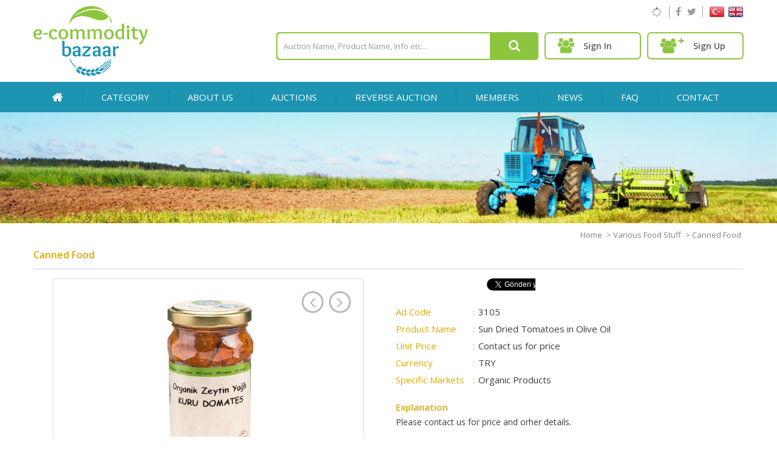

--- FILE ---
content_type: text/html; charset=utf-8
request_url: https://www.ecommoditybazaar.com/sun-dried-tomatoes-in-olive-oil-product/
body_size: 8283
content:
<html id="ctl00_html" lang="en">
<head id="ctl00_Head1"><meta http-equiv="X-UA-Compatible" content="IE=Edge" /><title>
	Sun Dried Tomatoes in Olive Oil - E-Commodity Bazaar
</title><meta name="keywords" content="E-Commodity Bazaar, Various Food Stuff, Canned Food, Sun Dried Tomatoes in Olive Oil" /><meta name="description" content="E-Commodity Bazaar, Various Food Stuff, Canned Food, Sun Dried Tomatoes in Olive Oil" /><link rel="icon" href="/favicon.ico" type="image/x-icon" /><meta name="robots" content="index,follow" /><meta http-equiv="Content-Type" content="text/html; charset=utf-8" />
    <script src="/App_Themes/default/js/jquery-1.7.2.min.js" type="text/javascript"></script>
    <link href="/App_Themes/default/css/Interface.css" rel="stylesheet" type="text/css" /><link href="/App_Themes/default/css/font-awesome.min.css" rel="stylesheet" /><link href="/App_Themes/default/css/slick.css" rel="stylesheet" />
<meta property="og:url" content="http://www.ecommoditybazaar.com/sun-dried-tomatoes-in-olive-oil-product/" /><meta property="og:type" content="website" /><meta property="og:title" content="Sun Dried Tomatoes in Olive Oil" /><meta property="og:description" content="E-Commodity Bazaar, Various Food Stuff, Canned Food, Sun Dried Tomatoes in Olive Oil"/><meta property="og:image" content="http://www.ecommoditybazaar.com/user_files/urunler/sun_dried_tomatoes_in_olive_oil.jpg" /><meta property="fb:app_id" content="1557570941200319" /><link href="http://www.ecommoditybazaar.com/sun-dried-tomatoes-in-olive-oil-product/" rel="canonical" /></head>
<body id="ctl00_body" class="altsayfa uretim en">
    <form name="aspnetForm" method="post" action="/sun-dried-tomatoes-in-olive-oil-product/" id="aspnetForm">
<div>
<input type="hidden" name="__EVENTTARGET" id="__EVENTTARGET" value="" />
<input type="hidden" name="__EVENTARGUMENT" id="__EVENTARGUMENT" value="" />
<input type="hidden" name="__VIEWSTATE" id="__VIEWSTATE" value="/wEPDwULLTE0MzMzOTQ0MTFkZG6o2B40V/7BV31dnrSofGQUwDSimVO3JCZq7iAqNqKl" />
</div>

<script type="text/javascript">
//<![CDATA[
var theForm = document.forms['aspnetForm'];
if (!theForm) {
    theForm = document.aspnetForm;
}
function __doPostBack(eventTarget, eventArgument) {
    if (!theForm.onsubmit || (theForm.onsubmit() != false)) {
        theForm.__EVENTTARGET.value = eventTarget;
        theForm.__EVENTARGUMENT.value = eventArgument;
        theForm.submit();
    }
}
//]]>
</script>


<div>

	<input type="hidden" name="__VIEWSTATEGENERATOR" id="__VIEWSTATEGENERATOR" value="9A321F9C" />
</div>
        <header>
            <div class="center">
                <div class="left">
                    <a href="/" title="E-Commodity Bazaar" class="logo">
                        <img src="/App_Themes/default/img/logo.png" alt="E-Commodity Bazaar" />
                    </a>
                </div>
                <div class="right">
                    <div class="diller">
                        <ul>
                            <li>
                                <a href="/index/tr" title="Türkçe">
                                    <img src="/App_Themes/default/img/tr.png" alt="Türkçe" /></a>
                            </li>
                            <li>
                                <a href="/" title="English">
                                    <img src="/App_Themes/default/img/en.png" alt="English" class="en" /></a>
                            </li>
                        </ul>
                    </div>
                    <div id="ctl00_pnlSosyalAglar" class="sosyal_aglar">
                        <ul>
                            
                                    <li class="facebook">
                                        <a href="https://www.facebook.com/ecommoditybazaar" title="Facebook" target="_blank">
                                            <i class="fa fa-facebook" aria-hidden="true"></i>
                                        </a>
                                    </li>
                                
                                    <li class="twitter">
                                        <a href="https://twitter.com/commoditybazaar" title="Twitter" target="_blank">
                                            <i class="fa fa-twitter" aria-hidden="true"></i>
                                        </a>
                                    </li>
                                
                        </ul>
                    </div>
                    <div class="saat">
                        <img src="/App_Themes/default/img/loading.gif" alt="loading" />
                    </div>
                    <div class="clr"></div>
                    <div id="ctl00_lblUyeDegilse" class="right">
                        <div class="uyeli uyegirisi">
                            <a href="/sign-in/" title="Sign In" class="various fancybox.iframe">
                                <i class="fa fa-users" aria-hidden="true"></i>
                                <span>
                                    Sign In
                                </span>
                            </a>
                        </div>
                        <div class="uyeli uyeol">
                            <a href="/sign-up/" title="Sign Up" class="popupac fancybox.iframe">
                                <img src="/App_Themes/default/img/uyeol.png" />
                                <span>
                                    Sign Up
                                </span>
                            </a>
                        </div>
                    </div>
                    
                    <div id="ctl00_Panel1" class="arama">
	
                        <input name="ctl00$txtAra" type="text" value="Auction Name, Product Name, Info etc..." id="ctl00_txtAra" onfocus="TextBoxOnFocus(this,&#39;Auction Name, Product Name, Info etc...&#39;)" onblur="TextBoxOnBlur(this,&#39;Auction Name, Product Name, Info etc...&#39;)" />
                        <button onclick="__doPostBack('ctl00$btnArama','')" id="ctl00_btnArama"><i class="fa fa-search" aria-hidden="true"></i></button>
                        <div class="clr">
                        </div>
                    
</div>
                </div>
                <div class="clr"></div>
            </div>
            <div class="menuler">
                <ul class="center">
                    <li class="home"><a href="/"
                        title="E-Commodity Bazaar">
                        <img src="/App_Themes/default/img/home.png" alt="Home" />
                    </a></li>
                    <li><a href="#"
                        title="Category">
                        CATEGORY</a>
                        <ul id="ctl00_lblOrtaMenu" class="ortamenu"><li><a href='/cereals-category/' title='Cereals'><div class='borderli'>Cereals</div></a><ul><li><a href='/barley-category/' title='Barley'><div class='borderli'>Barley</div></a></li><li><a href='/wheat-category/' title='Wheat'><div class='borderli'>Wheat</div></a></li><li><a href='/rye-category/' title='Rye'><div class='borderli'>Rye</div></a></li><li><a href='/millet-category/' title='Millet'><div class='borderli'>Millet</div></a></li><li><a href='/maize-category/' title='Maize'><div class='borderli'>Maize</div></a></li><li><a href='/rice-category/' title='Rice'><div class='borderli'>Rice</div></a></li><li><a href='/oat-category/' title='Oat'><div class='borderli'>Oat</div></a></li><li><a href='/sorghum-category/' title='Sorghum'><div class='borderli'>Sorghum</div></a></li><li><a href='/diger-hububatlar-category/' title='Other Cereals'><div class='borderli'>Other Cereals</div></a></li></ul></li><li><a href='/cereal-category/' title='Cereal Products'><div class='borderli'>Cereal Products</div></a><ul><li><a href='/bugday-kepegi-category/' title='Wheat Bran'><div class='borderli'>Wheat Bran</div></a></li><li><a href='/wheat-flour-category/' title='Wheat Flour'><div class='borderli'>Wheat Flour</div></a></li><li><a href='/bulgur-category/' title='Bulgur'><div class='borderli'>Bulgur</div></a></li><li><a href='/rye-flour-category/' title='Rye Flour  '><div class='borderli'>Rye Flour  </div></a></li><li><a href='/macaroni-category/' title='Macaroni'><div class='borderli'>Macaroni</div></a></li><li><a href='/maize-flour-category/' title='Maize Flour '><div class='borderli'>Maize Flour </div></a></li><li><a href='/rice-flour-category/' title='Rice Flour '><div class='borderli'>Rice Flour </div></a></li><li><a href='/other-cereal-category/' title='Other Cereal Products'><div class='borderli'>Other Cereal Products</div></a></li></ul></li><li><a href='/pulses-category/' title='Pulses'><div class='borderli'>Pulses</div></a><ul><li><a href='/vetch-category/' title='Vetch'><div class='borderli'>Vetch</div></a></li><li><a href='/broad-beans-dry-category/' title='Broad Beans, Dry'><div class='borderli'>Broad Beans, Dry</div></a></li><li><a href='/cow-peas-dry-category/' title='Cow Peas, Dry'><div class='borderli'>Cow Peas, Dry</div></a></li><li><a href='/kuru-fasulya-category/' title='Beans, Dry'><div class='borderli'>Beans, Dry</div></a></li><li><a href='/lentils-category/' title='Lentils'><div class='borderli'>Lentils</div></a></li><li><a href='/chick-peas-category/' title='Chick-peas'><div class='borderli'>Chick-peas</div></a></li><li><a href='/other-pulses-category/' title='Other Pulses'><div class='borderli'>Other Pulses</div></a></li></ul></li><li><a href='/spices-and-forestry-category/' title='Spices and Forestry Products'><div class='borderli'>Spices and Forestry Products</div></a><ul><li><a href='/-category/' title='Sage'><div class='borderli'>Sage</div></a></li><li><a href='/linden-category/' title='Linden'><div class='borderli'>Linden</div></a></li><li><a href='/laurel-leaf-category/' title='Laurel Leaf'><div class='borderli'>Laurel Leaf</div></a></li><li><a href='/black-pepper-category/' title='Black Pepper '><div class='borderli'>Black Pepper </div></a></li><li><a href='/savory-category/' title='Savory'><div class='borderli'>Savory</div></a></li><li><a href='/cumin-seed-category/' title='Cumin Seed'><div class='borderli'>Cumin Seed</div></a></li><li><a href='/curry-category/' title='Curry'><div class='borderli'>Curry</div></a></li><li><a href='/chili-pepper-category/' title='Chili Pepper'><div class='borderli'>Chili Pepper</div></a></li><li><a href='/sumac-category/' title='Sumac'><div class='borderli'>Sumac</div></a></li><li><a href='/cinnamon-category/' title='Cinnamon'><div class='borderli'>Cinnamon</div></a></li><li><a href='/pimento-category/' title='Pimento'><div class='borderli'>Pimento</div></a></li><li><a href='/ginger-category/' title='Ginger'><div class='borderli'>Ginger</div></a></li><li><a href='/other-spices-and-forestry-category/' title='Other Spices and Forestry Products'><div class='borderli'>Other Spices and Forestry Products</div></a></li></ul></li><li><a href='/olive-and-olive-oil-category/' title='Olive and Olive Oil'><div class='borderli'>Olive and Olive Oil</div></a><ul><li><a href='/olive-u15184-category/' title='Olive'><div class='borderli'>Olive</div></a></li><li><a href='/olive-oil-o7h185-category/' title='Olive Oil'><div class='borderli'>Olive Oil</div></a></li></ul></li><li><a href='/vegetable-oils-513218-category/' title='Vegetable Oils'><div class='borderli'>Vegetable Oils</div></a><ul><li><a href='/sunflower-seed-oil-s9l219-category/' title='Sunflower Seed Oil'><div class='borderli'>Sunflower Seed Oil</div></a></li><li><a href='/canola-oil-a1j220-category/' title='Canola Oil'><div class='borderli'>Canola Oil</div></a></li><li><a href='/rapeseed-oil-971221-category/' title='Rapeseed Oil'><div class='borderli'>Rapeseed Oil</div></a></li><li><a href='/margarine-n6d222-category/' title='Margarine'><div class='borderli'>Margarine</div></a></li><li><a href='/maize-oil-h73223-category/' title='Maize Oil'><div class='borderli'>Maize Oil</div></a></li><li><a href='/palm-oil-njp224-category/' title='Palm Oil'><div class='borderli'>Palm Oil</div></a></li><li><a href='/cottonseed-oil-032225-category/' title='Cottonseed Oil'><div class='borderli'>Cottonseed Oil</div></a></li><li><a href='/pomace-oil-6fy226-category/' title='Pomace Oil'><div class='borderli'>Pomace Oil</div></a></li><li><a href='/soybean-oil-13t227-category/' title='Soybean oil'><div class='borderli'>Soybean oil</div></a></li><li><a href='/other-vegetable-oils-1m1228-category/' title='Other Vegetable Oils'><div class='borderli'>Other Vegetable Oils</div></a></li></ul></li><li><a href='/dried-fruits-and-nuts-category/' title='Dried Fruits and Nuts'><div class='borderli'>Dried Fruits and Nuts</div></a><ul><li><a href='/raisin-category/' title='Raisin'><div class='borderli'>Raisin</div></a></li><li><a href='/dried-fig-category/' title='Dried Fig'><div class='borderli'>Dried Fig</div></a></li><li><a href='/dried-apricot-category/' title='Dried Apricot'><div class='borderli'>Dried Apricot</div></a></li><li><a href='/peanut-category/' title='Peanut'><div class='borderli'>Peanut</div></a></li><li><a href='/pistachio-category/' title='Pistachio'><div class='borderli'>Pistachio</div></a></li><li><a href='/walnut-category/' title='Walnut'><div class='borderli'>Walnut</div></a></li><li><a href='/almond-category/' title='Almond'><div class='borderli'>Almond</div></a></li><li><a href='/pine-nut-category/' title='Pine Nut'><div class='borderli'>Pine Nut</div></a></li><li><a href='/hazelnut-category/' title='Hazelnut'><div class='borderli'>Hazelnut</div></a></li><li><a href='/cashew-apple-category/' title='Cashew Apple'><div class='borderli'>Cashew Apple</div></a></li><li><a href='/other-dried-fruits-and-nuts-category/' title='Other Dried Fruits and Nuts'><div class='borderli'>Other Dried Fruits and Nuts</div></a></li><li><a href='/chestnut-category/' title='Chestnut'><div class='borderli'>Chestnut</div></a></li></ul></li><li><a href='/fresh-fruit-and-vegetables-category/' title='Fresh Fruit and Vegetables'><div class='borderli'>Fresh Fruit and Vegetables</div></a><ul><li><a href='/fresh-fruits-category/' title='Fresh Fruits'><div class='borderli'>Fresh Fruits</div></a></li><li><a href='/fresh-vegetables-category/' title='Fresh Vegetables'><div class='borderli'>Fresh Vegetables</div></a></li></ul></li><li><a href='/various-food-stuff-category/' title='Various Food Stuff'><div class='borderli'>Various Food Stuff</div></a><ul><li><a href='/potato-category/' title='Potato'><div class='borderli'>Potato</div></a></li><li><a href='/onion-category/' title='Onion'><div class='borderli'>Onion</div></a></li><li><a href='/garlic-category/' title='Garlic'><div class='borderli'>Garlic</div></a></li><li><a href='/sugar-category/' title='Sugar'><div class='borderli'>Sugar</div></a></li><li><a href='/gravy-category/' title='Gravy'><div class='borderli'>Gravy</div></a></li><li><a href='/pickle-category/' title='Pickle'><div class='borderli'>Pickle</div></a></li><li><a href='/canned-food-category/' title='Canned Food'><div class='borderli'>Canned Food</div></a></li><li><a href='/tea-category/' title='Tea'><div class='borderli'>Tea</div></a></li><li><a href='/other-food-stuff-category/' title='Other Food Stuff'><div class='borderli'>Other Food Stuff</div></a></li></ul></li><li><a href='/animal-products-j4z199-category/' title='Animal Products'><div class='borderli'>Animal Products</div></a><ul><li><a href='/meat-k49200-category/' title='Meat'><div class='borderli'>Meat</div></a></li><li><a href='/milk-111201-category/' title='Milk'><div class='borderli'>Milk</div></a></li><li><a href='/egg-4f0202-category/' title='Egg'><div class='borderli'>Egg</div></a></li><li><a href='/chee-category/' title='Cheese'><div class='borderli'>Cheese</div></a></li><li><a href='/honey-6c0204-category/' title='Honey'><div class='borderli'>Honey</div></a></li><li><a href='/butter-vn5205-category/' title='Butter'><div class='borderli'>Butter</div></a></li><li><a href='/other-animal-products-f8p206-category/' title='Other Animal Products'><div class='borderli'>Other Animal Products</div></a></li></ul></li><li><a href='/livestock-category/' title='Livestock'><div class='borderli'>Livestock</div></a><ul><li><a href='/cattles-category/' title='Cattles'><div class='borderli'>Cattles</div></a></li><li><a href='/sheeps-category/' title='Sheeps'><div class='borderli'>Sheeps</div></a></li><li><a href='/goats-category/' title='Goats'><div class='borderli'>Goats</div></a></li><li><a href='/pigs-category/' title='Pigs'><div class='borderli'>Pigs</div></a></li><li><a href='/chickens-category/' title='Chickens'><div class='borderli'>Chickens</div></a></li><li><a href='/turkeys-category/' title='Turkeys'><div class='borderli'>Turkeys</div></a></li><li><a href='/ducks-category/' title='Ducks'><div class='borderli'>Ducks</div></a></li><li><a href='/other-livestok-category/' title='Other Livestok'><div class='borderli'>Other Livestok</div></a></li></ul></li><li><a href='/textile-raw-material-category/' title='Textile Raw Material'><div class='borderli'>Textile Raw Material</div></a><ul><li><a href='/cotton-category/' title='Cotton'><div class='borderli'>Cotton</div></a></li><li><a href='/yarn-category/' title='Yarn'><div class='borderli'>Yarn</div></a></li><li><a href='/wool-category/' title='Wool'><div class='borderli'>Wool</div></a></li><li><a href='/other-textile-raw-material-category/' title='Other Textile Raw Material'><div class='borderli'>Other Textile Raw Material</div></a></li></ul></li><li><a href='/oil-seeds-category/' title='Oil Seeds'><div class='borderli'>Oil Seeds</div></a><ul><li><a href='/aniseed-category/' title='Aniseed'><div class='borderli'>Aniseed</div></a></li><li><a href='/sunflower-seed-category/' title='Sunflower Seed'><div class='borderli'>Sunflower Seed</div></a></li><li><a href='/poppyseeds-category/' title='Poppyseeds'><div class='borderli'>Poppyseeds</div></a></li><li><a href='/hemp-seed-category/' title='Hemp Seed'><div class='borderli'>Hemp Seed</div></a></li><li><a href='/rapeseed-category/' title='Rapeseed'><div class='borderli'>Rapeseed</div></a></li><li><a href='/cottonseed-category/' title='Cottonseed'><div class='borderli'>Cottonseed</div></a></li><li><a href='/soybean-category/' title='Soybean'><div class='borderli'>Soybean</div></a></li><li><a href='/sesameseed-category/' title='SesameSeed'><div class='borderli'>SesameSeed</div></a></li><li><a href='/linseed-category/' title='Linseed'><div class='borderli'>Linseed</div></a></li><li><a href='/other-oil-seeds-category/' title='Other Oil Seeds'><div class='borderli'>Other Oil Seeds</div></a></li></ul></li><li><a href='/pulps-and-prina-category/' title='Pulps and Prina'><div class='borderli'>Pulps and Prina</div></a><ul><li><a href='/sunflower-seed-pulp-category/' title='Sunflower Seed Pulp'><div class='borderli'>Sunflower Seed Pulp</div></a></li><li><a href='/cottonseed-pulp-category/' title='Cottonseed Pulp'><div class='borderli'>Cottonseed Pulp</div></a></li><li><a href='/soybean-pulp-category/' title='Soybean Pulp'><div class='borderli'>Soybean Pulp</div></a></li><li><a href='/rapeseed-pulp-category/' title='Rapeseed Pulp'><div class='borderli'>Rapeseed Pulp</div></a></li><li><a href='/beet-pulp-category/' title='Beet Pulp'><div class='borderli'>Beet Pulp</div></a></li><li><a href='/palm-pulp-category/' title='Palm Pulp'><div class='borderli'>Palm Pulp</div></a></li><li><a href='/prinapomace-category/' title='Prina/Pomace'><div class='borderli'>Prina/Pomace</div></a></li><li><a href='/other-pulps-and-prina-category/' title='Other Pulps and Prina'><div class='borderli'>Other Pulps and Prina</div></a></li></ul></li><li><a href='/ornament-plants-and-floriculture-category/' title='Ornament Plants and Floriculture'><div class='borderli'>Ornament Plants and Floriculture</div></a><ul><li><a href='/trees-category/' title='Trees'><div class='borderli'>Trees</div></a></li><li><a href='/bush-category/' title='Bush'><div class='borderli'>Bush</div></a></li><li><a href='/wrapper-plant-category/' title='Wrapper Plant'><div class='borderli'>Wrapper Plant</div></a></li><li><a href='/ground-cover-category/' title='Ground Cover'><div class='borderli'>Ground Cover</div></a></li><li><a href='/seasonal-flower-category/' title='Seasonal Flower'><div class='borderli'>Seasonal Flower</div></a></li><li><a href='/cut-flower-category/' title='Cut Flower'><div class='borderli'>Cut Flower</div></a></li><li><a href='/interior-plants-category/' title='Interior Plants'><div class='borderli'>Interior Plants</div></a></li></ul></li><li><a href='/fertilizer-category/' title='Fertilizer'><div class='borderli'>Fertilizer</div></a><ul><li><a href='/organic-fertilizer-category/' title='Organic Fertilizer'><div class='borderli'>Organic Fertilizer</div></a></li><li><a href='/chemical-fertilizer-category/' title='Chemical Fertilizer'><div class='borderli'>Chemical Fertilizer</div></a></li></ul></li><li><a href='/hides-and-skins-category/' title='Hides and Skins'><div class='borderli'>Hides and Skins</div></a><ul><li><a href='/cattle-hide-category/' title='Cattle Hide'><div class='borderli'>Cattle Hide</div></a></li><li><a href='/sheep-skin-category/' title='Sheep Skin'><div class='borderli'>Sheep Skin</div></a></li><li><a href='/goat-skin-category/' title='Goat Skin'><div class='borderli'>Goat Skin</div></a></li><li><a href='/other-hides-and-skins-category/' title='Other Hides and Skins'><div class='borderli'>Other Hides and Skins</div></a></li></ul></li><li><a href='/fruit-juices-y2f237-category/' title='Fruit Juices'><div class='borderli'>Fruit Juices</div></a><ul><li><a href='/p-category/' title='Pomegranate Juice'><div class='borderli'>Pomegranate Juice</div></a></li><li><a href='/apple-juice-r2d239-category/' title='Apple Juice'><div class='borderli'>Apple Juice</div></a></li><li><a href='/orange-juice-a5d240-category/' title='Orange Juice'><div class='borderli'>Orange Juice</div></a></li><li><a href='/cherry-juice-category/' title='Cherry Juice'><div class='borderli'>Cherry Juice</div></a></li><li><a href='/peach-juice-category/' title='Peach Juice'><div class='borderli'>Peach Juice</div></a></li><li><a href='/apricot-juice-category/' title='Apricot Juice'><div class='borderli'>Apricot Juice</div></a></li><li><a href='/others-zm2244-category/' title='Others'><div class='borderli'>Others</div></a></li></ul></li></ul>
                    </li>
                    <li><a href='/who-are-we-corporate/' title='About Us'>About Us</a></li>
                    <li><a href="/auctions/"
                        title=" Auctions">
                         AUCTIONS</a> </li>
                    <li><a href="/reverse-auctions/"
                        title=" Reverse Auction">
                         REVERSE AUCTION</a> </li>
                    <li><a href="/all-members/"
                        title="Members">
                        MEMBERS</a> </li>
                    <li><a href="/news/"
                        title="News">
                        NEWS</a> </li>
                    <li><a href="/faq/"
                        title="Faq">
                        FAQ</a> </li>
                    <li><a href="/contact/"
                        title="Contact">
                        CONTACT</a> </li>
                </ul>
            </div>
        </header>
        <div id="main">
            
            <div id="ctl00_lblAltSayfaBanner" class="altsayfa_banner">
                <img id="ctl00_imgAltSayfaBanner" src="/User_Files/banner/kategori-banner.jpg" alt="Kategori Ürünleri" style="border-width:0px;" />
            </div>
            <div class="center">
                
                
    <div itemprop="breadcrumb" itemscope itemtype="http://schema.org/WebPage" class="breadcrumb">
        <a href="/" title="E-Commodity Bazaar">Home</a>
        <span id="ctl00_ContentPlaceHolder1_lblKategoriAgaci"> > <a href='/various-food-stuff-category/' title='Various Food Stuff'>Various Food Stuff</a> > <a href='/canned-food-category/' title='Canned Food'>Canned Food</a></span>
        <input type="hidden" name="ctl00$ContentPlaceHolder1$hdnTag" id="ctl00_ContentPlaceHolder1_hdnTag" value="Various Food Stuff, Canned Food, " />
    </div>
    <div id="ctl00_ContentPlaceHolder1_ltMenuBaslik" class="menu_baslik">Canned Food</div>
    <div class="ihale_detay">
        <div class="ihaledetay_sol">
            <div class="ihale_resimleri">
                <div id="sync1" class="owl-carousel">
                    <div class='item img'><a href='/User_Files/urunler/sun_dried_tomatoes_in_olive_oil.jpg' class='highslide' onclick='return hs.expand(this)' title='Sun Dried Tomatoes in Olive Oil'><div class='ortala'><img src='/User_Files/urunler/sun_dried_tomatoes_in_olive_oil.jpg' alt='Sun Dried Tomatoes in Olive Oil'  class='normal'/></div></a></div><div class='item img'><a href='/User_Files/urunler/sun_dried_tomatoes_in_olive_oil_1.jpg' class='highslide' onclick='return hs.expand(this)' title='Sun Dried Tomatoes in Olive Oil'><div class='ortala'><img src='/User_Files/urunler/sun_dried_tomatoes_in_olive_oil_1.jpg' alt='Sun Dried Tomatoes in Olive Oil'  class='normal'/></div></a></div>
                </div>
                <div id="sync2" class="owl-carousel">
                    <div class='item'><img src='/User_Files/urunler/small_sun_dried_tomatoes_in_olive_oil.jpg' alt='Sun Dried Tomatoes in Olive Oil' ></div><div class='item'><img src='/User_Files/urunler/small_sun_dried_tomatoes_in_olive_oil_1.jpg' alt='Sun Dried Tomatoes in Olive Oil' ></div>
                </div>
            </div>
            <div class="clr"></div>
        </div>
        <div class="ihaledetay_sag">
            <div class="sosyal_paylasim">
                <div class="facebook">
                    <iframe src="//www.facebook.com/plugins/like.php?href=http://www.ecommoditybazaar.com/sun-dried-tomatoes-in-olive-oil-product/&amp;width=100&amp;layout=button_count&amp;action=like&amp;show_faces=false&amp;share=true&amp;height=21&amp;appId=966242223397117"
                        scrolling="no" frameborder="0" style="border: none; overflow: hidden; width: 150px; height: 21px;"
                        allowtransparency="true"></iframe>
                </div>
                <div class="tweet">
                    <a href="https://twitter.com/share" class="twitter-share-button" data-via="commoditybazaar" data-lang="tr">Tweet</a>
                    <script>!function (d, s, id) { var js, fjs = d.getElementsByTagName(s)[0], p = /^http:/.test(d.location) ? 'http' : 'https'; if (!d.getElementById(id)) { js = d.createElement(s); js.id = id; js.src = p + '://platform.twitter.com/widgets.js'; fjs.parentNode.insertBefore(js, fjs); } }(document, 'script', 'twitter-wjs');</script>
                </div>
                <div class="google">
                    <!-- Place this tag in your head or just before your close body tag. -->
                    <script type="text/javascript" src="https://apis.google.com/js/platform.js">  {lang: 'tr'}
                    </script>
                    <!-- Place this tag where you want the share button to render. -->
                    <div class="g-plus" data-action="share" data-annotation="bubble"></div>
                </div>
            </div>
            
                    <ul class="urunbilgileri">
                        <li>
                            <div class="label">
                                Ad Code
                                <span>: </span>
                            </div>
                            <div class="left">
                                3105
                            </div>
                        </li>
                        <li>
                            <div class="label">
                                Product Name
                                <span>: </span>
                            </div>
                            <div class="left">
                                Sun Dried Tomatoes in Olive Oil
                            </div>
                        </li>
                        <li>
                            <div class="label">
                                Unit Price
                                <span>: </span>
                            </div>
                            <div class="left">Contact us for price</div>
                        </li>
                        <li><div class='label'> Currency <span>: </span></div><div class='left'>TRY</div></li>
                        


                        <li><div class='label'>Specific Markets<span>: </span></div> <div class='left'>Organic Products</div></li>
                    </ul>
                    <div class="ihale_sartlari">
                        <div class="ihale_baslik"> Explanation</div>
                        <div class="ihale_detayi">Please contact us for price and orher details.</div>
                    </div>
                    <div class="dukkan_bilgileri">
                        
                                <div class="dukkanbilgi_left">
                                    <img src="/User_Files/uyeler/gurmey_organik_tarim_ve_gida_san._a.s.jpg" alt="Gurmey Organik Tarım ve Gıda San. A.Ş." />
                                </div>
                                <div class="dukkanbilgi_right">
                                    <p>Gurmey Organik Tarım ve Gıda San. A.Ş.</p>
                                    <p>- / -</p>
                                    <p> Opening Date of This Store : <b>17.01.2017</b></p>
                                    <p><a href="/store/gurmey-organik-tarim-ve-gida-san-as/products/" title="Gurmey Organik Tarım ve Gıda San. A.Ş.">Check This Store</a> > </p>
                                </div>
                                <div class="clr"></div>
                            
                    </div>
                    
                    <div class='email'><a href='/SendEmail.aspx?UrunID=3105&dil=en' title='Send E-mail' class='sendmail fancybox.iframe'>Send E-mail</a></div>
                    <div class='sertifikalar'><a href='/User_Files/urunler/sun_dried_tomatoes_in_olive_oil.pdf' title=' Certificates & Analysis' target='_blank'> Certificates & Analysis</a></div>
                
            
            <div class="clr"></div>
        </div>
        <div class="clr"></div>
    </div>
    <div class="clr"></div>
    <link href="/App_Themes/default/css/easyzoom.css" rel="stylesheet" />
    <script src="/App_Themes/default/js/easyzoom.js"></script>
    <link href="/User_Control/LightBox/highslide/highslide.css" rel="stylesheet" type="text/css" />
    <script src="/User_Control/LightBox/highslide/highslide-with-gallery.js" type="text/javascript"></script>
    <script src="/App_Themes/default/js/products.js"></script>

            </div>
        </div>
        <div id="footer">
            <div id="ctl00_lblIcerik" class="foot_iletisim"><ul>
    <li>Akdeniz Mahallesi Cumhuriyet Bulvarı Bulvar İşhanı No:109/A Konak İzmir</li>
    <li><a href="tel:0232 425 13 70">+90 (232) 425 13 70</a></li>
    <li>+90 (232) 484 29 54</li>
    <li><a href="/cdn-cgi/l/email-protection#cba2a5ada48baea8a4a6a6a4afa2bfb2a9aab1aaaab9e5a8a4a6" title="Bize mail adresimizden ulaşabilirsiniz."><span class="__cf_email__" data-cfemail="cda4a3aba28da8aea2a0a0a2a9a4b9b4afacb7acacbfe3aea2a0">[email&#160;protected]</span></a></li>
</ul></div>
            <div class="footdes_right">
                <ul class="footer_menu">
                    <li class="libaslik">Home</li>
                    <li>
                        <li><a href='/who-are-we-corporate/' title='About Us'>About Us</a></li>
                        
                    </li>
                    
                            <li><a href="/membership-agreement-content/">Membership Agreement</a></li>
                        
                            <li><a href="/privacy-policy-content/">Privacy Policy</a></li>
                        
                            <li><a href="/cookie-policy-content/">Cookie Policy</a></li>
                        

                    <li><a href="/faq/"
                        title="Faq">
                        FAQ</a> </li>
                    <li><a href="/contact/"
                        title="Contact">
                        Contact</a> </li>
                </ul>
                <ul class="footer_menu">
                    <li class="libaslik">Members and Products</li>
                    <li><a href="/all-members/"
                        title="Members">
                        Members</a> </li>
                    <li><a href="/show-all-products/"
                        title=" Showcase Products ">
                         Showcase Products </a> </li>
                    <li><a href="/auctions/"
                        title=" Auctions">
                         Auctions</a> </li>
                    <li><a href="/reverse-auctions/"
                        title=" Reverse Auction">
                         Reverse Auction</a> </li>
                </ul>
                <ul class="footer_menu">
                    <li class="libaslik">Follow Us</li>
                    
                            <li class="facebook">
                                <a href="https://www.facebook.com/ecommoditybazaar" title="Facebook">
                                    <i class="fa fa-facebook" aria-hidden="true"></i>
                                    Facebook
                                </a>
                            </li>
                        
                            <li class="twitter">
                                <a href="https://twitter.com/commoditybazaar" title="Twitter">
                                    <i class="fa fa-twitter" aria-hidden="true"></i>
                                    Twitter
                                </a>
                            </li>
                        
                </ul>
                <div class="foot_right">
                    
                    <img src="/App_Themes/default/img/e-commodity-bazaar.png" alt="E-Commodity Bazaar is an e-marketplace created by the İzmir Mercantile Exchange for the purpose of developing agricultural and food products trade." />
                    
                </div>
                <div class="ebulten">
                    <div class="ebbaslik">Be Informed</div>
                    <input name="ctl00$txtEbulten" type="text" id="ctl00_txtEbulten" class="txtEbulten validate[required, custom[email]]" placeholder="E-Mail Address..." />
                    <input type="submit" name="ctl00$btnEbulten" value="Send" id="ctl00_btnEbulten" class="btnEbulten" />
                    <div class="clr"></div>
                </div>      
                    <div id="ctl00_lblFooter" class="copyright"><p style="text-align: right;">&copy; 2016 E-Commodity Bazaar. All rights reserved. <br />
E-Commodity Bazaar is a Izmir Commodity Exchange Service.</p></div>          
            </div>
            
            <div class="clr"></div>
        </div>




        <link href="/User_Control/owl/owl.carousel.css" rel="stylesheet" />
        <link href="/User_Control/owl/owl.theme.css" rel="stylesheet" />
        <link href="/User_Control/owl/owl.transitions.css" rel="stylesheet" />
        <script data-cfasync="false" src="/cdn-cgi/scripts/5c5dd728/cloudflare-static/email-decode.min.js"></script><script src="/User_Control/owl/owl.carousel.min.js"></script>

        <script type="text/javascript" src="/User_Control/LightBox/FancyBox/source/jquery.fancybox.js?v=2.1.5"></script>
        <link rel="stylesheet" type="text/css" href="/User_Control/LightBox/FancyBox/source/jquery.fancybox.css?v=2.1.5" media="screen" />
        <script src="/App_Themes/default/js/settings.js"></script>
        
        <script type="text/javascript">
            $(document).ready(function () {
                setInterval(GetTime, 1000);
                function GetTime() {
                    jQuery.ajax({
                        type: "POST",
                        url: "/default.aspx/TarihSaat",
                        contentType: "application/json; charset=utf-8",
                        dataType: "json",
                        success: function (response) {
                            $(".saat").html('Today: ' + response.d);
                        }
                    });
                    }
            });

                jQuery(function () {
                    $("#ctl00_btnEbulten").click(function () {
                        disableReg();
                        $("#aspnetForm").validationEngine('attach', { promptPosition: "topLeft", scroll: false });
                    });
                });

                function disableReg() {
                    $('#ctl00_ContentPlaceHolder1_ddlAnaKategori').removeClass("validate[required]");
                    $('#ctl00_ContentPlaceHolder1_ddlAltKategori').removeClass("validate[required]");
                    $('#ctl00_ContentPlaceHolder1_txtIhaleAdi').removeClass("validate[required]");
                    $('#ctl00_ContentPlaceHolder1_txtMiktar').removeClass("validate[required]");
                    $('#ctl00_ContentPlaceHolder1_txtBaslangicFiyati').removeClass("validate[required]");
                    $('#ctl00_ContentPlaceHolder1_txtBirim').removeClass("validate[required]");
                    $('#ctl00_ContentPlaceHolder1_txtBaslangicTarihi').removeClass("validate[required]");
                    $('#ctl00_ContentPlaceHolder1_txtBitisTarihi').removeClass("validate[required]");
                    $('#ctl00_ContentPlaceHolder1_txtUrunAdi').removeClass("validate[required]");
                    return true;
                }

                function TextBoxOnFocus(TextBox, Mesaj) {
                    if (TextBox.value == Mesaj) {
                        TextBox.value = '';
                    }
                }

                function TextBoxOnBlur(TextBox, Mesaj) {
                    if (TextBox.value == '') {
                        TextBox.value = Mesaj;
                    }
                }
        </script>

        <!-- Google Tag Manager E Commodity Bazaar by AdresGezgini -->
        <noscript>
            <iframe src="//www.googletagmanager.com/ns.html?id=GTM-PJCDQJ"
                height="0" width="0" style="display: none; visibility: hidden"></iframe>
        </noscript>
        <script>(function (w, d, s, l, i) {
    w[l] = w[l] || []; w[l].push({
        'gtm.start':
        new Date().getTime(), event: 'gtm.js'
    }); var f = d.getElementsByTagName(s)[0],
    j = d.createElement(s), dl = l != 'dataLayer' ? '&l=' + l : ''; j.async = true; j.src =
    '//www.googletagmanager.com/gtm.js?id=' + i + dl; f.parentNode.insertBefore(j, f);
})(window, document, 'script', 'dataLayer', 'GTM-PJCDQJ');</script>
        <!-- End Google Tag Manager E Commodity Bazaar by AdresGezgini -->
        <script>
  (function(i,s,o,g,r,a,m){i['GoogleAnalyticsObject']=r;i[r]=i[r]||function(){
  (i[r].q=i[r].q||[]).push(arguments)},i[r].l=1*new Date();a=s.createElement(o),
  m=s.getElementsByTagName(o)[0];a.async=1;a.src=g;m.parentNode.insertBefore(a,m)
  })(window,document,'script','https://www.google-analytics.com/analytics.js','ga');

  ga('create', 'UA-89122503-1', 'auto');
  ga('send', 'pageview');

</script>
    </form>
<script defer src="https://static.cloudflareinsights.com/beacon.min.js/vcd15cbe7772f49c399c6a5babf22c1241717689176015" integrity="sha512-ZpsOmlRQV6y907TI0dKBHq9Md29nnaEIPlkf84rnaERnq6zvWvPUqr2ft8M1aS28oN72PdrCzSjY4U6VaAw1EQ==" data-cf-beacon='{"version":"2024.11.0","token":"eeb626eb899e455785dcee0f65a3e3bd","r":1,"server_timing":{"name":{"cfCacheStatus":true,"cfEdge":true,"cfExtPri":true,"cfL4":true,"cfOrigin":true,"cfSpeedBrain":true},"location_startswith":null}}' crossorigin="anonymous"></script>
</body>
</html>


--- FILE ---
content_type: text/html; charset=utf-8
request_url: https://accounts.google.com/o/oauth2/postmessageRelay?parent=https%3A%2F%2Fwww.ecommoditybazaar.com&jsh=m%3B%2F_%2Fscs%2Fabc-static%2F_%2Fjs%2Fk%3Dgapi.lb.en.2kN9-TZiXrM.O%2Fd%3D1%2Frs%3DAHpOoo_B4hu0FeWRuWHfxnZ3V0WubwN7Qw%2Fm%3D__features__
body_size: 162
content:
<!DOCTYPE html><html><head><title></title><meta http-equiv="content-type" content="text/html; charset=utf-8"><meta http-equiv="X-UA-Compatible" content="IE=edge"><meta name="viewport" content="width=device-width, initial-scale=1, minimum-scale=1, maximum-scale=1, user-scalable=0"><script src='https://ssl.gstatic.com/accounts/o/2580342461-postmessagerelay.js' nonce="JsuB8LDfbnP2Bqd1SvOwWQ"></script></head><body><script type="text/javascript" src="https://apis.google.com/js/rpc:shindig_random.js?onload=init" nonce="JsuB8LDfbnP2Bqd1SvOwWQ"></script></body></html>

--- FILE ---
content_type: text/css
request_url: https://www.ecommoditybazaar.com/App_Themes/default/css/Interface.css
body_size: 17896
content:
/* ------------------------------------------------------------ *

    Project Name	: İzmir Ticaret Odası EMTİA PORTALI
    DATE			: 28.09.2016
    CODER           : Anıl Soylu (anil@izmirwebtasarim.com)
    XHTML           : Anıl Soylu (anil@izmirwebtasarim.com)

* ------------------------------------------------------------ */

@import 'https://fonts.googleapis.com/css?family=Open+Sans:300,400,600,700,800&subset=latin-ext';


* { orphans: inherit; margin: 0; padding: 0; }
body { font-family: 'Open Sans', sans-serif; font-weight: 400; font-size: 14px; color: #242323; line-height: 18px; }
a { color: #1C953F; text-decoration: none; }
    a:hover { text-decoration: none; color: #dbcd04; }
img, iframe, table { max-width: 100%; border: none; }
img { height: auto; }
b, strong { font-weight: 700; }
ul, li { list-style: none; vertical-align: top; margin: 0; padding: 0; }
button, input, select, textarea { font-family: inherit; font-size: 100%; vertical-align: baseline; background: none; border: none; margin: 0; }
    button[disabled], input[disabled] { cursor: default; }
textarea { overflow: auto; vertical-align: top; }
    textarea:focus, input:focus, select:focus { outline: none; }
.checkbox, .checkbox.checked, .radio, .radio.checked { background-image: url(../img/check.png); }
.checkbox { width: 17px; height: 17px; float: left; margin: 0 5px 0 0; cursor: pointer; background-repeat: no-repeat; background-position: 0 0; }
    .checkbox:last-child { margin: 0 !important; }
    .checkbox.checked { background-repeat: no-repeat; background-position: -27px 0; }
.radio { width: 17px; height: 17px; float: left; margin: 0 5px 0 0; cursor: pointer; background-repeat: no-repeat; background-position: -55px 0; }
    .radio.checked { background-repeat: no-repeat; background-position: -81px 0; }
input[disabled] { background: #eee !important; }

.left { float: left; }
.right { float: right; }
.clr { clear: both; }
.goster { display: block !important; }
.gizle { display: none !important; }
.center { width: 1170px; margin: 0 auto; }
    .center:after, .copyright:after, article:after, .paylasim:after, .icerik:after, .satir:after, .lilist:after { content: ""; display: table; clear: both; }

#loading { position: fixed; background: #fff; font-size: 16px; z-index: 99999999; top: 35%; width: 30%; left: 35%; text-align: center; box-shadow: 0 0 15px #DFDFDF; line-height: 20px; padding: 20px; }
    #loading img { padding-bottom: 10px; }

header { padding-top: 10px; }
    header .diller { float: right; }
        header .diller li { float: left; margin-right: 5px; }
            header .diller li:last-child { margin-right: 0; }

    header .sosyal_aglar { float: right; padding-right: 10px; margin-right: 10px; border-right: 1px solid #9b9b9b; }
        header .sosyal_aglar li { float: left; margin-right: 10px; font-size: 16px; }
            header .sosyal_aglar li:last-child { margin-right: 0; }
            header .sosyal_aglar li a { color: #9b9b9b; }

    header .saat { font-size: 13px; color: #6e9c30; float: right; padding-right: 10px; margin-right: 10px; border-right: 1px solid #9b9b9b; }

.altsayfa .solmenu { margin-bottom: 25px; }
.altsayfa .reklam_alani img { margin-top: 15px; }

#lblUyeIse, #lblUyeDegilse, #ctl00_lblUyeDegilse, #ctl00_lblUyeIse { margin-top: 20px; }
.margin0 { margin: 0 !important; }

.uyeli { float: left; border: 2px solid #8cc63f; padding: 8px 20px; margin-right: 10px; -webkit-border-radius: 7px; -moz-border-radius: 7px; border-radius: 7px; min-width: 115px; }
    .uyeli:last-child { margin-right: 0; }
    .uyeli img { float: left; float: left; margin-right: 15px; }
    .uyeli a { font-size: 15px; font-weight: 600; color: #5b5b5b; display: table; width: 100%; }
        .uyeli a i { float: left; font-size: 25px; margin-right: 15px; color: #8cc63f; }
        .uyeli a span { float: left; display: block; font-size: 14px; line-height: 25px; color: #5b5b5b; }
    .uyeli:hover { border-color: #1C953F; }

.arama { float: right; position: relative; display: table; margin: 20px 10px 0 0; padding: 2px 80px 2px 2px; background: #8cc63f; -webkit-border-radius: 5px; -moz-border-radius: 5px; border-radius: 5px; }
    .arama input { font-size: 12px; width: 350px; padding: 12px 10px; background: #fff; color: #999; font-size: 13px; border-top-left-radius: 5px; border-bottom-left-radius: 5px; }
    .arama button { color: #fff; position: absolute; right: 30px; padding-top: 10px; z-index: 9; cursor: pointer; font-size: 20px; }


.menuler { font-size: 15px; font-weight: 400; margin-top: 10px; background: #1c94b2; box-shadow: 0px 5px 10px rgba(121,121,121,.17); }
    .menuler li i { padding-left: 5px; }
    .menuler ul li ul { margin: 0; }
        .menuler ul li ul li:last-child:hover:after { display: none; }
        .menuler ul li ul li { padding: 0; }
            .menuler ul li ul li a { border: none; background: #2aa0be; font-size: 15px; }
    .menuler ul li { text-transform: uppercase; padding: 13px 0; }
        .menuler ul li:hover { background: #2aa0be; }
        .menuler ul li:first-child { padding: 15px 0 14px 0; }
        .menuler ul li:hover a { border-color: #2aa0be; color: #fff; }
        .menuler ul li ul li:hover a { background: #34b4d4; }
        .menuler ul li ul li ul li:hover a { background: #8cc63f; }
        .menuler ul li:last-child a { border: none; padding-right: 0px; margin-right: 0px; }
        .menuler ul li ul li:last-child a { padding-right: 10px; }
        .menuler ul li ul li { border: none; }
            .menuler ul li ul li:first-child { padding: 0; }
    .menuler .home { padding-left: 0; }
    .menuler ul li:last-child { padding-right: 0; border-right: none; }
        .menuler ul li:last-child:hover:after { content: ""; background: #2aa0be; width: 30px; display: table; height: 50px; position: absolute; top: 0; right: -30; }
    .menuler li ul > li:first-child a { padding-top: 10px; }
    .menuler li ul > li:last-child a { padding-bottom: 10px; }
    .menuler li ul > li > ul > li:first-child a { padding-top: 10px !important; }
    .menuler li ul > li > ul > li:last-child a { padding-bottom: 10px !important; }
    .menuler li ul > li > ul > li a { padding-top: 5px !important; padding-bottom: 5px !important; }
    .menuler li { white-space: nowrap; display: block; position: relative; margin: 0; padding: 0; z-index: 100; }
    .menuler a { display: block; position: relative; color: #fff; padding: 3px 31px; border-right: 1px solid #1684a0; }
    .menuler .menuler_active { color: #F39313; }
    .menuler a:hover { color: #fff; }
    .menuler a:hover { text-decoration: none; color: #F39313; }
    .menuler a.home:hover { background: none; }
    .menuler li.submenu > a:hover, .menuler li.submenu:hover { background: #F39313; cursor: pointer; }
    .menuler li.submenu > a:after { content: "\f0d7"; font: normal normal normal 14px/1 FontAwesome; padding-left: 5px; }
    .menuler li li.submenu > a:after { content: "\f0da"; }
    .menuler li.submenu:hover a { color: #fff; }
    .menuler li.submenu > a { cursor: default; }
    .menuler > ul > li { float: left; }
        .menuler > ul > li:last-child { margin-right: 0; }
    .menuler li ul { display: none; position: absolute; top: 100%; z-index: 100; }
    .menuler li:hover > ul { display: block; }
    .menuler li ul li.submenu > a:hover { background: #52514F; }
    .menuler li ul li a:hover { background: #52514F; }
    .menuler li ul li:last-child { border-bottom: 1px solid #2e2823; }
    .menuler li ul li a { padding: 5px 15px 5px 10px; line-height: 24px; background: #F39313; color: #fff; }
    .menuler li ul li ul { top: -1px !important; left: 100% !important; padding: 0 !important; }


.banner { text-align: center; }
.altsayfa_banner { width: 100%; text-align: center; margin-bottom: 10px; }
.owl-buttons div { background: none !important; }
.owl-buttons i { font-size: 46px; }
.owl-buttons div { position: absolute; }
.owl-buttons .owl-prev { left: 45px; top: 50%; margin-top: -23px; }
.owl-buttons .owl-next { right: 45px; top: 50%; margin-top: -23px; }
.owl-pagination { position: absolute; bottom: 20px; text-align: center; margin: 0px auto; width: 100%; }

#main { background: url(../img/bg.jpg) repeat-y top center; margin-bottom: 35px; }
    #main #sol { width: 280px; height: auto; float: left; }
    #main #sag { width: 850px; height: auto; float: right; }
    #main .sosyalag_baslik { color: #222222; font-weight: 600; font-size: 18px; display: block; margin-bottom: 10px; }

    #main .treeview { font-size: 14px; color: #3d3d3d; }
        #main .treeview a { color: #3d3d3d; padding: 8px; display: table; width: calc(100% - 16px); width: -moz-calc(100% - 16px); border-top: 1px solid #dfdfdf; }
        #main .treeview li:first-child a { border: none; }
        #main .treeview a.selected, #main .treeview a:hover { background: #dfa800; color: #fff !important; }
        #main .treeview li ul li a { padding: 8px 32px; width: calc(100% - 64px); width: -moz-calc(100% - 64px); }
        #main .treeview li:first-child ul li a, #main .treeview ul li ul li a { border-top: 1px solid #dfdfdf; }
        #main .treeview a.selected, #main .treeview li ul li a.selected, #main .treeview li ul li a:hover { font-weight: 400; color: #fff; background: #dfa800; }

    #main .duyurular { width: 210px; height: 94px; margin-bottom: 20px; }
    #main #duyurular { width: 100%; height: 80px; overflow: hidden; position: relative; z-index: 9; font-size: 13px; }
        #main #duyurular li { list-style: none; display: block; height: 80px; width: 100%; }
#duyurular li a { color: #171717; }
    #duyurular li a:hover { color: #5e0403; }
#duyurular .owl-buttons { display: none; }
#duyurular:hover .owl-buttons { display: block; }

.altsayfa #main { background: #fff; }
.solpasif { float: none !important; width: 100% !important; }

#banner .item { display: block; }
    #banner .item .caption { position: absolute; color: #fff; text-align: center; width: 100%; z-index: 100; top: 40%; font-size: 22px; }
        #banner .item .caption h4 { line-height: 58px; font-size: 52px; }
#banner .owl-item img { display: block; width: 100%; height: auto; }


.banneralti { float: none; display: block; width: 100%; color: #fff; margin-top: -75px; position: relative; }
    .banneralti li { float: left; width: 31%; min-height: 138px; margin-right: 2%; background: #89c33d; background-image: -webkit-linear-gradient(left, #89c33d, #73a730); background-image: -moz-linear-gradient(left, #89c33d, #73a730); background-image: -ms-linear-gradient(left, #89c33d, #73a730); background-image: -o-linear-gradient(left, #89c33d, #73a730); background-image: linear-gradient(to right, #89c33d, #73a730); }
        .banneralti li a { color: #fff; display: table; width: 90%; padding: 33px 5%; }
        .banneralti li span { font-size: 16px; font-weight: 800; display: table; width: 100%; margin-bottom: 13px; }
    .banneralti .vid_text { float: left; width: 60%; }
    .banneralti i { float: right; font-size: 69px; color: rgba(255,255,255,.41); }


#main .banneralti li#duyurular { width: 35%; }
    #main .banneralti li#duyurular .item { }
    #main .banneralti li#duyurular .owl-controls { display: none; }
    #main .banneralti li#duyurular a { width: 100%; padding: 0; }
    #main .banneralti li#duyurular .duyurutext { font-size: 13px; font-weight: 300; color: #fff; display: table; width: 90%; padding: 33px 5%; }
        #main .banneralti li#duyurular .duyurutext .baslik { font-weight: 800; font-size: 16px; color: #fff; margin-bottom: 10px; }
        #main .banneralti li#duyurular .duyurutext .duyuruadi { margin-bottom: 9px; font-weight: 600; font-size: 13px; }

    #main .banneralti li#duyurular .owl-controls .owl-buttons div { padding: 0; -webkit-border-radius: 0; -moz-border-radius: 0; border-radius: 0; filter: Alpha(Opacity=100); opacity: 1; }
    #main .banneralti li#duyurular .owl-buttons .owl-next { right: 5px; top: 50%; margin-top: -10px; }
    #main .banneralti li#duyurular .owl-buttons .owl-prev { left: 5px; top: 50%; margin-top: -10px; }

.banneralti li:last-child { width: 25%; margin-right: 0; }
    .banneralti li:last-child span { margin-bottom: 33px; }


.tabs { display: table; width: 100%; background: #e2eed2; margin-top: 40px; }
    .tabs li { float: left; width: 15%; position: relative; }
    .tabs a { display: block; text-align: center; text-decoration: none; color: #3d3d3d; padding: 17px 0; font-size: 16px; border-bottom: 2px solid #e2eed2; background: #e2eed2; }
        .tabs a:after { content: ""; width: 1px; height: 26px; background: #cedeb9; display: table; position: absolute; right: 0; top: 14px; }
        .tabs a:hover,
        .tabs a.active { background: #fff; border-color: #fff; }
            .tabs a:hover:after,
            .tabs a.active:after { display: none; }
.tabgroup .padding { padding: 15px; background: #fff; min-height: 90px; }
.tab_right a { text-decoration: underline; text-align: right; padding-right: 15px; font-size: 14px; color: #7c7c7c; }
    .tab_right a:hover { background: #e2eed2; border-color: #e2eed2; }

#tab1 .fiyat { font-weight: 700; }

.vitrinurunleri { display: block; width: 100%; }
    .vitrinurunleri li { width: 173px; height: 340px; padding: 5px; float: left; margin-bottom: 20px; margin-right: 2px; border-radius: 6px; position: relative; }
        .vitrinurunleri li .ihaleadi { color: #171717; font-size: 15px; height: 42px; overflow: hidden; }
            .vitrinurunleri li .ihaleadi a { color: #171717; }
                .vitrinurunleri li .ihaleadi a:hover { color: #000; }
        .vitrinurunleri li .fiyat { text-align: center; color: #171717; font: normal 19px hurmesemibold; }
            .vitrinurunleri li .fiyat span { font-size: 16px; line-height: 16px; }

/*.vitrinurunleri .owl-wrapper { width: 100% !important; }
    .vitrinurunleri .owl-item { width: calc(100% / 5 ) !important; width: -moz-width: calc(100% / 5 ) !important; }*/

.alimihaleleri .fiyat { color: #669925; }
.satimihaleleri .fiyat { color: #4da4e5; }
.vitrinurunleri .organik-urunbg { background: url(../img/o.png) no-repeat top left; }
.vitrinurunleri .cografi-urunbg { background: url(../img/ci.png) no-repeat top left; }
.en .vitrinurunleri .cografi-urunbg, .vitrinurunleri .en span.cografi-urun { background: url(../img/gi.png) no-repeat top left; }
.vitrinurunleri .ribon { left: 0px; height: 41px; width: 43px; position: absolute; z-index: 9999; }

.cografiurunler { display: table; width: 100%; }
    .cografiurunler li { width: 216px; height: 340px; padding: 5px; float: left; margin-bottom: 20px; margin-right: 2px; border-radius: 6px; position: relative; }
        .cografiurunler li .ihaleadi { color: #171717; font-size: 15px; height: 54px; overflow: hidden; }
            .cografiurunler li .ihaleadi a { color: #171717; }
                .cografiurunler li .ihaleadi a:hover { color: #000; }
    .cografiurunler .organik-urunbg { background: url(../img/o.png) no-repeat top left; }
    .cografiurunler .cografi-urunbg { background: url(../img/ci.png) no-repeat top left; }
    .cografiurunler .en span.cografi-urun { background: url(../img/gi.png) no-repeat top left; }
    .cografiurunler .ribon { left: 0px; height: 41px; width: 43px; position: absolute; z-index: 9999; }

.vitrinimg { width: 100%; height: 215px; display: table; #position: relative; overflow: hidden; text-align: center; margin: 0 auto; padding-top: 25px; padding-bottom: 5px; margin-bottom: 15px; border-bottom: 1px solid #dcdcdc; }
    .vitrinimg .ortala {#position: absolute; #top: 50%; #left:50%; display: table-cell; vertical-align: middle; }
        .vitrinimg .ortala img { max-width: 100%; max-height: 170px; #position: relative; #top: -50%; #left:-50%; margin-bottom: 6px; }
    .vitrinimg:before { content: ""; }

.ihaleadi { font-size: 16px; color: #525252; width: 90%; height: 50px; display: table; #position: relative; overflow: hidden; text-align: center; margin: 0 auto; font-weight: 400; }
    .ihaleadi .ortala {#position: absolute; #top: 50%; #left:50%; display: table-cell; vertical-align: top; }
    .ihaleadi:before { content: ""; background: #8cc63f; width: 7px; height: 7px; display: table; position: absolute; -webkit-border-radius: 100%; -moz-border-radius: 100%; border-radius: 100%; left: 50%; margin-top: -19px; }
.fiyat { text-align: center; background: #dfa800; width: 100%; display: table; padding: 5px 0; color: #fff; }


.slick-slider { position: relative; display: block; box-sizing: border-box; -webkit-user-select: none; -moz-user-select: none; -ms-user-select: none; user-select: none; -webkit-touch-callout: none; -khtml-user-select: none; -ms-touch-action: pan-y; touch-action: pan-y; -webkit-tap-highlight-color: transparent; }

.slick-list { position: relative; display: block; overflow: hidden; margin: 0; padding: 0; }
    .slick-list:focus { outline: none; }
    .slick-list.dragging { cursor: pointer; cursor: hand; }

.slick-slider .slick-track,
.slick-slider .slick-list { -webkit-transform: translate3d(0, 0, 0); -moz-transform: translate3d(0, 0, 0); -ms-transform: translate3d(0, 0, 0); -o-transform: translate3d(0, 0, 0); transform: translate3d(0, 0, 0); }

.slick-track { position: relative; top: 0; left: 0; display: block; }
    .slick-track:before,
    .slick-track:after { display: table; content: ''; }
    .slick-track:after { clear: both; }
.slick-loading .slick-track { visibility: hidden; }

.slick-slide { display: none; float: left; height: auto; min-height: 1px; margin-right: 15px; }
[dir='rtl'] .slick-slide { float: right; }
.slick-slide img { display: block; margin: 0 auto; }
.slick-slide.slick-loading img { display: none; }
.slick-slide.dragging img { pointer-events: none; }
.slick-initialized .slick-slide { display: block; }
.slick-loading .slick-slide { visibility: hidden; }
.slick-vertical .slick-slide { display: block; height: auto; border: 1px solid transparent; }
.slick-arrow.slick-hidden { display: none; }
.slick-slide .item { position: relative; margin-bottom: 15px; width: 80% !important; margin: 0 auto 15px auto; float: none; display: table !important; }


.ihale_bilgibg { background: #dfa800; display: table; width: 100%; font-weight: 600; font-size: 14px; color: #fff; margin-bottom: 15px; }
    .ihale_bilgibg ul { display: table; width: 100%; }
        .ihale_bilgibg ul li { float: left; padding: 15px; border-right: 1px solid #e4e5e2; width: calc((100% - 217px) / 7); text-align: center; }
            .ihale_bilgibg ul li:last-child { border: none; }


.ihale_firmaadi,
.ihale_firma_resmi,
.ihale_adi,
.ihale_tabanfiyati,
.ihale_baslangicfiyati,
.ihale_tarihi,
.ihale_tarihi { float: left; padding: 0 35px; border-right: 1px solid #e4e5e2; }

    .ihale_firma_resmi img { max-width: 120px; }


.dukkan_bilgileri { color: #151515; height: auto; background: #faf5f5; border: 1px solid #e2e2e2; padding: 12px 12px 12px 10px; text-align: center; margin-bottom: 15px; }
    .dukkan_bilgileri img { margin: 0px auto; display: block; }
#sol .dukkan_bilgileri img { padding-bottom: 10px; }
.dukkan_bilgileri b { font-size: 14px; line-height: normal; color: #525252; margin-bottom: 15px; display: table; width: 100%; text-align: center; }
.dukkan_bilgileri .dukkanbilgi { font-weight: 300; text-align: center; }
    .dukkan_bilgileri .dukkanbilgi strong { font-size: 14px; color: #696767; }

.profil_bilgileri { padding: 10px 0; margin-bottom: 20px; font-size: 15px; color: #3d3d3d; }
    .profil_bilgileri b { font-size: 15px; display: block; padding-bottom: 15px; color: #dfa800; }
    .profil_bilgileri a { color: #3d3d3d; display: block; padding: 14px 8px; border-top: 1px solid #dfdfdf; position: relative; }
        .profil_bilgileri a.alt { padding-left: 10px; }
        .profil_bilgileri a .nmessage { font-size: 15px; font-weight: 600; color: #fff; background: #b50404; -webkit-border-radius: 100%; -moz-border-radius: 100%; border-radius: 100%; position: absolute; width: 28px; text-align: center; padding: 5px 0; margin: -5px 0 0 10px; }
        .profil_bilgileri a:hover { background: #dfa800; color: #fff; }
            .profil_bilgileri a:hover .nmessage, .profil_bilgileri a.menuaktif .nmessage { background: #fff; color: #b50404; }
.menuaktif { background: #dfa800; color: #fff !important; }

.profil_baslik { color: #dfa800; font-weight: 600; font-size: 15px; text-transform: uppercase; padding-bottom: 15px; border-bottom: 1px solid #d3d3d3; }
.sozlesme_baslik { color: #dfa800; font-weight: 600; font-size: 15px; text-transform: uppercase; padding: 15px 0; margin-bottom: 15px; border-bottom: 1px solid #d3d3d3; }

.tum_uyeler .dukkan_bilgileri .dukkann { height: 40px; overflow: hidden; }
.tum_uyeler .dukkan_bilgileri p { margin-top: 10px; }

.ihaledetay_sag .dukkan_bilgileri { color: #151515; background: #faf5f5; border: 1px solid #e2e2e2; padding: 10px; text-align: right; margin-top: 20px; -webkit-border-radius: 2px; -moz-border-radius: 2px; border-radius: 2px; }
    .ihaledetay_sag .dukkan_bilgileri img { max-width: 170px; max-height: 100px; float: left; margin-bottom: 0px; }
.dukkan_bilgileri a { color: #151515; text-decoration: underline; }
    .dukkan_bilgileri a:hover { color: #000; }
.ihaledetay_sag .dukkan_bilgileri a { padding-top: 5px; }
.ihaledetay_sag .dukkanbilgi_left { float: left; width: 35%; }
.ihaledetay_sag .dukkanbilgi_right { float: right; width: 63%; text-align: right; }
    .ihaledetay_sag .dukkanbilgi_right b { width: auto; float: right; margin: 0 0 0 10px; }
    .ihaledetay_sag .dukkanbilgi_right p { width: 100%; display: table; margin: 0 0 5px 0; }
        .ihaledetay_sag .dukkanbilgi_right p:nth-child(2) { margin-bottom: 10px; }

.tum_uyeler .dukkan_bilgileri { color: #151515; background: #cacaca; padding: 5px; text-align: right; float: left; margin: 0px 5px 20px 5px; width: 300px; height: 75px; }
    /*.tum_uyeler .dukkan_bilgileri img { max-width: 130px; height: 75px; float: left; margin-bottom: 0px; margin-right: 5px; }*/
    .tum_uyeler .dukkan_bilgileri a:hover { color: #000; }
    .tum_uyeler .dukkan_bilgileri a { font-size: 10px; padding-top: 5px; font-family: arial; color: #151515; text-decoration: underline; }


.ihaleler { margin-top: 10px; }
    .ihaleler .ihale_header { background: #fdb314; color: #1f1f1f; font-weight: 600; font-size: 13px; padding: 6px 0px; }
        .ihaleler .ihale_header .ihale_basligi { padding-left: 10px; width: 284px; }
        .ihaleler .ihale_header .ihale_fiyati, .ihaleler .ihale_header .ihale_tarihi, .ihaleler .ihale_header .hemenal_fiyati { padding-top: 0px; }
    .ihaleler .ihale_basligi { width: 37%; float: left; }
    .ihaleler .ihale_fiyati { width: 16%; float: left; text-align: center; padding-top: 30px; margin-left: 2%; }
    .ihaleler .hemenal_fiyati { width: 115px; float: left; text-align: center; padding-top: 30px; margin-left: 10px; }
    .ihaleler .ihale_tarihi { width: 11%; float: left; text-align: center; padding-top: 30px; margin-left: 1%; border: none; padding: 0 2%; }
    .ihaleler .kalansure { width: 80px; }
    .ihaleler .ihale_icerik { margin-top: 4px; color: #1f1f1f; font-weight: 600; font-size: 13px; }
        .ihaleler .ihale_icerik .ihale_li:hover { border: 1px solid #fdb314; box-shadow: 0px 0px 5px #fdb314; }
        .ihaleler .ihale_icerik .ihale_li { background: #dfdfdf; clear: both; margin-bottom: 10px; border: 1px solid #fff; }
            .ihaleler .ihale_icerik .ihale_li .ilan_resmi { width: 137px; height: 94px; float: left; margin-right: 12px; overflow: hidden; }
                .ihaleler .ihale_icerik .ihale_li .ilan_resmi img { width: 137px; min-height: 94px; }
            .ihaleler .ihale_icerik .ihale_li .ilan_adi { padding-top: 30px; font-weight: 600; font-size: 17px; color: #1f1f1f; }
            .ihaleler .ihale_icerik .ihale_li a { color: #1f1f1f; }
                .ihaleler .ihale_icerik .ihale_li a:hover { color: #000; text-decoration: underline; }
    .ihaleler img { vertical-align: middle; }

    .ihaleler .ihale_icerik .kapananihale_li { background: #DBF4BB; }
    .ihaleler .ihale_icerik .bitenihale_li { background: #ffbfc8; }

.ihalelerim, .urunlerim, .dukkanteklifler { margin-top: 0px; }
    .ihalelerim .ihale_header { font-weight: 600; font-size: 13px; }
        .ihalelerim .ihale_header .ihale_basligi { width: 33%; padding-left: 2%; }
    .ihalelerim .ihale_basligi { width: 288px; padding-left: 10px; }
    .ihalelerim .ihale_li { padding: 20px 0px 20px 0px; }
    .ihalelerim .ihale_icerik .ihale_li .ilan_adi { padding-top: 0px; }
    .ihalelerim .ihale_fiyati { padding-top: 0px; }
    .ihalelerim .ihale_tarihi { padding-top: 0px; }
.ihale_li .ihale_tarihi { padding-top: 30px; }

.urunler .ihale_header .ihale_basligi { width: 490px; }
.urunler .ihale_basligi { width: 500px; }

.dukkanteklifler .ihale_icerik .ihale_li .ilan_resmi { width: 48%; margin-right: 2%; }
.dukkanteklifler .ihale_icerik .ihale_basligi, .ihaleler .ihale_header .ihale_basligi { width: 45%; }
.dukkanteklifler .islemler { width: 14%; }
/*.dukkanteklifler .ihale_basligi { width: 300px; }
.dukkanteklifler .ihale_fiyati { width: 140px; }*/

.ihale_basligi.baslik_reverse, .ihaleler .ihale_header.ihale_reverse .ihale_basligi { width: 35%; }

.aramasonuclari .ihale_header .ihale_basligi { width: 500px; }
.aramasonuclari .ihale_basligi { width: 510px; }
.aramasonuclari .ihale_fiyati, .aramasonuclari .kalansure { width: 100px; }

.urunlerim .ihale_header .ihale_basligi { width: 37%; }
.urunlerim .ihale_header .ihale_tarihi, .urunlerim .ihale_header .ihale_fiyati { width: 16%; }
.urunlerim .ihale_header .ihale_tarihi { border: none; padding: 0 2.5%; }

.teklifler .ihale_header { font: normal 16px hurmebold; }
    .teklifler .ihale_header .ihale_basligi { width: 230px; padding-top: 0px; }
.teklifler .ihale_basligi { width: 230px; padding-left: 10px; padding-top: 15px; }
.teklifler .ihale_li { padding: 20px 0px 20px 0px; }
.teklifler .ihale_icerik .ihale_li .ilan_adi { padding-top: 0px; }
.teklifler .ihale_fiyati { padding-top: 15px; width: 140px; }
.teklifler .ihale_tarihi { padding-top: 15px; margin-left: 40px; }
.teklifler .islemler { width: 137px; }
.teklifler .ihaleyiver, .dukkanteklifler .ihaleyiver { background: #606b88 url(../img/ar4.gif) no-repeat 5px 21px; border-radius: 10px; border: 1px solid #3a4766; padding: 15px 5px 15px 40px; width: 100px; font-weight: 600; font-size: 13px; color: #fff; }
.dukkanteklifler .ihaleyiver { margin-top: 20px; }
    .teklifler .ihaleyiver a, .dukkanteklifler .ihaleyiver a { color: #fff !important; text-decoration: none !important; }
    .teklifler .ihaleyiver:hover, .dukkanteklifler .ihaleyiver:hover { background: #89c403 url(../img/ar4.gif) no-repeat 5px 21px; border: 1px solid #5b9400; }
.teklifler .ihaleyiver_hover, .dukkanteklifler .ihaleyiver_hover { background: #89c403 url(../img/ar4.gif) no-repeat 5px 21px; border: 1px solid #5b9400; }
.teklifler .kazanamayan_uye, .dukkanteklifler .kazanamayan_uye { background: #606b88 url(../img/error.png) no-repeat 5px 21px; border: 1px solid #3a4766; }
    .teklifler .kazanamayan_uye:hover, .dukkanteklifler .kazanamayan_uye:hover { background: #89c403 url(../img/error.png) no-repeat 5px 21px; border: 1px solid #5b9400; }
.teklifler .ihaleyiverx, .dukkanteklifler .ihaleyiverx { background: #606b88 url(../img/ar4.gif) no-repeat 15px 13px; }
    .teklifler .ihaleyiverx:hover, .dukkanteklifler .ihaleyiverx:hover { background: #89c403 url(../img/ar4.gif) no-repeat 15px 13px; }



.anas_ihale { display: table; width: 100%; color: #3d3d3d; font-size: 14px; }
    .anas_ihale li ul li { float: left; padding: 15px; border-right: 1px solid #e4e5e2; width: calc((100% - 216px) / 7); height: 40px; display: table; #position: relative; overflow: hidden; text-align: center; }
        .anas_ihale li ul li:last-child { border: none; }
    .anas_ihale:nth-child(odd) { background: #f5eeda; }
    .anas_ihale li ul li .anas_ihale_img { max-width: 100%; max-height: 40px; #position: relative; #top: -50%; #left:-50%; }
    .anas_ihale a { color: #3d3d3d; }
        .anas_ihale a:hover { color: #1C953F; }
.ortala {#position: absolute; #top: 50%; #left:50%; display: table-cell; vertical-align: middle; }


.satimihaleleri .ihale_bilgibg { background: #8fa081; }
    .satimihaleleri .ihale_bilgibg ul li { width: calc((100% - 247px) / 7); width: -moz-calc((100% - 250px) / 7); }
.satimihaleleri .anas_ihale:nth-child(odd) { background: #e7f0df; }
.satimihaleleri .anas_ihale li ul li { width: calc((100% - 247px) / 7); }
    .satimihaleleri .anas_ihale li ul li:nth-child(4) { text-align: center; }


.ozeltabs { display: table; width: 100%; margin-bottom: 10px; }
.ozeltabsgroup .padding { padding: 15px; background: #fff; }
.ozeltabs li { float: left; width: 15%; display: block; text-align: left; text-decoration: none; color: #3d3d3d; padding: 8px 10px; }
    .ozeltabs li:hover,
    .ozeltabs li.active { background: #8fa081; color: #fff; -webkit-border-radius: 10px; -moz-border-radius: 10px; border-radius: 10px; }


.tab_drawer_heading { display: none; }


.sssbg { background: url(../img//sssbg.jpg) no-repeat top center; position: absolute; left: 0; width: 100%; height: 279px; }
.sss_baslik { text-align: center; color: #fff; text-transform: uppercase; background: url(../img/sssbaslikbg.png) no-repeat top center; display: table; width: 100%; height: 77px; margin: 25px 0; }
    .sss_baslik span { font-weight: 600; font-size: 20px; border-bottom: 1px solid #fff; padding-bottom: 10px; }
        .sss_baslik span:after { content: ""; background: #fff; width: 7px; height: 7px; display: table; position: absolute; -webkit-border-radius: 100%; -moz-border-radius: 100%; border-radius: 100%; left: 50%; margin-top: 11px; }


#sss { font-style: italic; font-size: 14px; color: #fff; text-align: center; }
    #sss .owl-controls .owl-buttons div { padding: 0; -webkit-border-radius: 0; -moz-border-radius: 0; border-radius: 0; filter: Alpha(Opacity=100); opacity: 1; }
    #sss .owl-controls .owl-buttons .owl-prev { left: -50px; margin-top: -50px; }
    #sss .owl-controls .owl-buttons .owl-next { right: -50px; margin-top: -50px; }
    #sss h2 { font-weight: 600; font-size: 16px; margin-bottom: 10px; }



.anasayfa_linkler { display: table; width: 100%; height: 290px; }
    .anasayfa_linkler:before { content: ""; position: absolute; background: #fff; width: 100%; left: 0; height: 290px; }
    .anasayfa_linkler ul { position: relative; }
        .anasayfa_linkler ul li { float: left; width: 150px; text-align: center; margin: 0 105px 10px 0; }
            .anasayfa_linkler ul li:hover .linkimg { border-color: #dfa800; }
            .anasayfa_linkler ul li:last-child { margin-right: 0; }
            .anasayfa_linkler ul li a { width: 100%; height: 100%; display: table; }
            .anasayfa_linkler ul li h2 { color: #a4a1a1; font-weight: 400; letter-spacing: normal; font-size: 14px; }
                .anasayfa_linkler ul li h2 b { display: block; font-weight: 400; }


.linkimg { width: 112px; height: 112px; display: table; #position: relative; overflow: hidden; text-align: center; margin: 50px auto 25px auto; border: solid 8px #d3d3d3; -webkit-border-radius: 100%; -moz-border-radius: 100%; border-radius: 100%; -webkit-transition: all .4s ease-in-out; -moz-transition: all .4s ease-in-out; -o-transition: all .4s ease-in-out; -ms-transition: all .4s ease-in-out; transition: all .4s ease-in-out; }
    .linkimg .ictablo {#position: absolute; #top: 50%; #left:50%; display: table-cell; vertical-align: middle; }
        .linkimg .ictablo .linkimg_img { max-width: 112px; max-height: 112px; #position: relative; #top: -50%; #left:-50%; }


.ticari_risk { text-align: center; padding: 7px 0; border: 1px solid #dadada; -webkit-border-radius: 5px; -moz-border-radius: 5px; border-radius: 5px; margin-bottom: 15px; margin: 15px 0; }
    .ticari_risk img { margin-bottom: 10px; }
.ticari_baslik { font-weight: 700; font-size: 15px; color: #00345d; }

#footer { background: #f2f2f2 url(../img/footbg.jpg) no-repeat left top; height: 361px; }
    #footer .foot_iletisim { margin-top: 185px; float: left; width: 500px; padding-right: 20px; text-align: right; }
        #footer .foot_iletisim i { float: right; margin-left: 20px; color: #1d94b2; font-size: 20px; }
        #footer .foot_iletisim li { float: none; width: 100%; display: table; font-size: 17px; color: #484545; margin-bottom: 15px; }
            #footer .foot_iletisim li:last-child { margin-bottom: 0; }
            #footer .foot_iletisim li a { color: #484545; }

.en #footer .footer_menu { margin-right: 55px; }
#footer .footer_menu { float: left; margin-right: 65px; }
    #footer .footer_menu .libaslik { font-size: 15px; font-weight: 600; color: #2a2a2a; padding-bottom: 10px; position: relative; margin: 45px 0 15px 0; }
        #footer .footer_menu .libaslik:after { content: ""; width: 42px; height: 1px; display: table; background: #8cc63f; position: absolute; bottom: 0; }
    #footer .footer_menu li { margin-bottom: 10px; }
        #footer .footer_menu li:last-child { margin-bottom: 0; }
        #footer .footer_menu li a { color: #616161; }
            #footer .footer_menu li a:hover { color: #2a2a2a; }
        #footer .footer_menu li i { margin-right: 15px; width: 20px; text-align: center; font-size: 16px; }

.footdes_right { float: right; width: calc(95% - 600px); width: -moz-calc(100% - 600px); margin-right: 100px; }
#footer .copyright {float: right;margin: 50px 65px 0px 0;}
.right0 { margin-right: 0 !important; }
.foot_right { margin-top: 45px; float: right; }


.ebulten { width: 32%; display: table; float: left; margin: 45px 0 0 0; }
    .ebulten .txtEbulten { width: 60%; height: 40px; line-height: 40px; padding-left: 3%; color: #2a2a2a; background: #fff; float: left; -webkit-border-radius: 5px; -moz-border-radius: 5px; border-radius: 5px; }
        .ebulten .txtEbulten::-webkit-input-placeholder { color: #aeaeae; }
        .ebulten .txtEbulten:-moz-placeholder { /* Firefox 18- */ color: #aeaeae; }
        .ebulten .txtEbulten::-moz-placeholder { /* Firefox 19+ */ color: #aeaeae; }
        .ebulten .txtEbulten:-ms-input-placeholder { color: #3a2715; }
    .ebulten .btnEbulten { width: 100px; height: 40px; margin: 0px 0px 0 5px; color: #fff; background: #8cc63f; float: right; -webkit-border-radius: 5px; -moz-border-radius: 5px; border-radius: 5px; cursor: pointer; }
    .ebulten .ebbaslik { color: #2a2a2a; font-size: 17px; font-weight: 600; float: none; margin-bottom: 10px; }


.girisbaslik { font-weight: 700; font-size: 18px; color: #696767; }

.grsform { margin-top: 20px; font-size: 16px; color: #696767; }
    .grsform .input em { font-size: 12px; color: #BDBDBD; }
    .grsform .input input, select, textarea { color: #787878; font-size: 15px; }
        .grsform .input input[type=password] { font-size: 15px; }
        .grsform .input input[type=text], .grsform .input input[type=password] { margin-bottom: 3px; width: 95%; padding: 10px 2.5%; background: url(../img/input_sol.gif) left top no-repeat,url(../img/input_sag.gif) right top no-repeat,url(../img/input_orta.gif) repeat-x; }
        input[type=text]:focus, textarea:focus, input[type=password]:focus { box-shadow: 0 0 5px rgba(81, 203, 238, 1); }
    .grsform .input textarea { margin-bottom: 3px; width: 419px; height: 148px; padding: 10px 12px 10px 12px; background: url(../img/textarea_sol.gif) left top no-repeat,url(../img/textarea_sag.gif) right top no-repeat,url(../img/textarea_orta.gif) repeat-x; }
    .grsform .input .btngris { float: right; font-size: 16px; color: #fff; background: #1c94b2; padding: 10px 0; min-width: 25%; -webkit-border-radius: 5px; -moz-border-radius: 5px; border-radius: 5px; cursor: pointer; }
        .grsform .input .btngris:hover { background: #8cc63f; }
    .grsform .sifre_unuttum { text-align: right; font-size: 14px; color: #1c94b2; }
        .grsform .sifre_unuttum i { margin-right: 5px; }
        .grsform .sifre_unuttum a { color: #1c94b2; }
    .grsform .dukkan_resmi { width: 100px; float: left; margin: 0 10px; }
        .grsform .dukkan_resmi .kucuk_resim { border: 3px solid #ccc; border-radius: 3px; height: 94px; width: 94px; }
    /*.grsform .dukkan_resmi .kucuk_resim img { height: 110px; width: 94px; }*/
    .grsform .fileUpload { position: relative; overflow: hidden; margin-top: 2px; width: 80px; text-align: center; background: #3a6212; color: #fff; font-weight: 600; font-size: 13px; padding: 5px 10px 5px 10px; border-radius: 3px; }
        .grsform .fileUpload input.upload { position: absolute; top: 0; right: 0; margin: 0; padding: 0; font-size: 20px; cursor: pointer; opacity: 0; filter: alpha(opacity=0); height: 100%; }
    .grsform .belge { background: #f99325; }
    .grsform .chk { padding-top: 0px; line-height: 20px; }
    .grsform .dknone { margin-right: 0px; }
    .grsform select { width: 444px; height: 42px; padding: 0px 12px 0px 12px; background: url(../img/select.jpg) no-repeat; -webkit-appearance: none; -moz-appearance: none; -o-appearance: none; -ms-appearance: none; appearance: none; }
        .grsform select::-ms-expand { display: none; }

    .grsform .fileUpload.grilestir { border: 1px solid #b7b7b7; border-radius: 0; background: #f5f5f5; color: #3d3d3d; margin: 10px 0 0 0; }

    .grsform .satir { clear: both; margin-bottom: 15px; display: table; width: 100%; }
    .grsform .label { float: left; text-align: left; width: 22%; margin: 11px 3% 11px 0; }
        .grsform .label span { float: right; }
    .grsform span.zorunlu { float: left; margin-right: 10px; color: red; vertical-align: top; font-size: 22px; }
    .grsform .input { width: 75%; float: left; }
    .grsform .bol { width: 333px; }
        .grsform .bol textarea { width: 309px; }
    .grsform .bol2 { width: 30%; }
        .grsform .bol2 select { width: 100%; background: url(../img/select2.jpg) no-repeat; }
    .grsform .bol3 { width: 30%; margin-left: 3%; }
        .grsform .bol3 input[type=text] { width: 100%; }

    .grsform .input input.btnkaydet { float: right; height: 35px; background: url(../img/btn_x.gif) repeat-x; padding: 0px 40px 0px 40px; border: 1px solid #5b9400; border-radius: 6px; color: #0a0a0a; font-weight: 600; font-size: 18px; cursor: pointer; }
        .grsform .input input.btnkaydet:hover { border: 1px solid #385b00; }
    .grsform .hrsatir { width: 100%; height: 22px; background: url(../img/hr.gif) no-repeat top center; }

    .grsform #cografitext { margin-top: 10px; }
        .grsform #cografitext input[type=text] { width: 419px; }

.mesajatbana .input textarea { width: 100%; }
.mesajatbana .btn { float: none; display: table; margin: 0 auto; width: 25%; }


.kresimm_img { width: 92px; height: 92px; display: table; #position:relative; overflow: hidden; text-align: center; margin: 0 auto; }
.kresimm_icimg { #position:absolute; #top:50%; #left:50%; display: table-cell; vertical-align: middle; }
.kresimm_enicimg { max-width: 92px; max-height: 92px; #position:relative; #top:-50%; #left:-50%; }

.dukkan_resmi .delete { position: absolute; z-index: 999; width: 100px; height: 100px; display: none; }
.dukkan_resmi:hover .delete { display: block; }


input[type=radio] { position: absolute; overflow: hidden; clip: rect(0 0 0 0); height: 1px; width: 1px; margin: -1px; padding: 0; border: 0; opacity: 0; }
    input[type=radio] + label { margin-right: 20px; font-size: 16px; background-image: url(../img/radio.png); padding-left: 25px; height: 20px; display: inline-block; line-height: 20px; background-repeat: no-repeat; background-position: 0 0; vertical-align: middle; font-weight: normal; cursor: pointer; }
    input[type=radio]:checked + label { background-position: 0 -40px; }
    input[type=radio]:not(:checked):not(:disabled) + label:hover { background-position: 0 -20px; }
    input[type=radio]:disabled + label { opacity: .5; }

input[type=checkbox] { position: absolute; overflow: hidden; clip: rect(0 0 0 0); height: 1px; width: 1px; margin: -1px; padding: 0; border: 0; opacity: 0; }
    input[type=checkbox] + label { margin-right: 20px; font-size: 16px; background-image: url(../img/checkbox.png); padding-left: 25px; height: 20px; display: inline-block; line-height: 20px; background-repeat: no-repeat; background-position: 0 0; vertical-align: middle; cursor: pointer; font-weight: normal; }
    input[type=checkbox]:checked + label { background-position: 0 -40px; }
    input[type=checkbox]:not(:checked):not(:disabled) + label:hover { background-position: 0 -20px; }
    input[type=checkbox]:disabled + label { opacity: .5; }



.tum_uyeler .dukkan_bilgileri { color: #151515; background: #faf5f5; border-color: #e2e2e2; padding: 15px; text-align: right; float: left; margin: 0 10px 20px 0; width: calc(33% - 40px); width: -moz-calc(33% - 35px); height: auto; }
    /*.tum_uyeler .dukkan_bilgileri img { max-width: 130px; height: 75px; float: left; margin-bottom: 0px; margin-right: 5px; }*/
    .tum_uyeler .dukkan_bilgileri a { font-size: 10px; padding-top: 5px; color: #151515; text-decoration: underline; }
        .tum_uyeler .dukkan_bilgileri a:hover { color: #000; }
    .tum_uyeler .dukkan_bilgileri b { text-align: right; }

.uyearama { background: #ffcc2c; padding: 10px 10px 0px 10px; margin-bottom: 10px; -webkit-border-radius: 5px; -moz-border-radius: 5px; border-radius: 5px; }
.uyearama_form { margin: 0px auto; }
.uyearama .satir { margin-bottom: 10px; width: 100%; }
.uyearama .none { margin-right: 0px; }
.uyearama .bos { width: 32px; }
.uyearama .label { float: left; padding-top: 4px; font-weight: 600; font-size: 14px; color: #fff; margin-right: 2%; text-align: right; width: 40%; }
.uyearama .left { width: 58%; }
.uyearama div.selector span, .uyearama_form div.button span { width: 100px !important; }
.uyearama_form div.button span { float: right; background: #fefefe; padding: 3px 10px; text-align: center; -webkit-border-radius: 5px; -moz-border-radius: 5px; border-radius: 5px; position: relative; cursor: pointer; }
    .uyearama_form div.button span input { position: absolute; left: 0; width: 100%; cursor: pointer; }
.uyearama div.selector { background: #f5eeda; background-position: 0px 0px; position: relative; -webkit-border-radius: 8px; -moz-border-radius: 8px; border-radius: 8px; }
    .uyearama div.selector select { font-weight: 400 !important; width: 96%; padding: 3px 2%; }
    .uyearama div.selector span { position: absolute; padding: 5px 0 5px 15px; font-size: 12px; color: #878787; width: 95% !important; }
        .uyearama div.selector span:after { float: right; content: "\f107"; display: inline-block; font: normal normal normal 14px/1 FontAwesome; font-size: inherit; text-rendering: auto; -webkit-font-smoothing: antialiased; -moz-osx-font-smoothing: grayscale; margin-right: 15px; font-size: 18px; }
.uyearama select { background: #fff; padding: 3px; border-radius: 3px; }
.duyuru_tarih { font-style: italic; padding-bottom: 5px; }
.geri { padding-top: 20px; color: #fcb300; font-weight: 700; font-size: 16px; }
    .geri a { color: #fcb300; }
        .geri a:hover { color: #c58e05; }

.menu_baslik { font-size: 16px; font-weight: 600; color: #dfa800; padding-bottom: 14px; margin-bottom: 15px; border-bottom: 1px solid #d3d3d3; }
.icerik { font-size: 14px; color: #3d3d3d; line-height: 20px; }
    .icerik li { list-style-type: decimal; }

.urunler .ihale_header .ihale_basligi { width: 490px; }
.urunler .ihale_basligi { width: 500px; }

.ilanekle_header { padding: 7px 0; background: #8cc63f; text-align: center; display: table; width: 100%; -webkit-border-radius: 10px; -moz-border-radius: 10px; border-radius: 10px; font-size: 18px; font-weight: 600; }
    .ilanekle_header:hover { background: #ffcc2c; }
    .ilanekle_header a { color: #fff; display: table; margin: 0 auto; }
        .ilanekle_header a:hover { color: #fff; }
    .ilanekle_header img { vertical-align: middle; padding-right: 7px; vertical-align: top; }


.urunresim { width: 510px; height: 284px; background: #fff; display: table; #position:relative; overflow: hidden; text-align: center; margin: 0 auto; }
.urunresim_iceresim { #position:absolute; #top:50%; #left:50%; display: table-cell; vertical-align: middle; }
.urunresim_enicresim { max-width: 510px; max-height: 284px; #position:relative; #top:-50%; #left:-50%; }

.ihaledetay_sol { width: 49%; float: left; }
.ihaledetay_sag { width: 49%; float: right; }
.breadcrumb { color: #828282; margin-bottom: 15px; font-size: 13px; text-align: right; }
    .breadcrumb a { color: #828282; padding-right: 4px; }
        .breadcrumb a:hover { color: #2a6189; }

.ihaledetay_sol .ihale_resimleri { height: 520px; width: 510px; margin: 0px auto; position: relative; }
    .ihaledetay_sol .ihale_resimleri .ilankodu { width: 130px; height: 38px; background: url(../img/ilankodu_bg.png) no-repeat; color: #fff; font: normal 18px hurmesemibold; position: absolute; top: 20px; z-index: 99; right: -30px; text-align: right; padding: 5px 20px 0px 0px; }


.ihale_detay .ihale_sartlari { margin-bottom: 20px; }
    .ihale_detay .ihale_sartlari .icerik_baslik { font-size: 16px; font-weight: 700; color: #232323; }
    .ihale_detay .ihale_sartlari .icerik_detay { margin-top: 6px; }


.ihaledetay_sag ul.urunbilgileri { }
    .ihaledetay_sag ul.urunbilgileri, .ihaledetay_sag ul.urunbilgileri h1 { color: #0b0b0b; font-size: 13px; }
        .ihaledetay_sag ul.urunbilgileri li { clear: both; display: table; width: 100%; padding: 3px 0px 7px 0px; }
            .ihaledetay_sag ul.urunbilgileri li:first-child { padding-top: 0; }
            .ihaledetay_sag ul.urunbilgileri li .label { width: 130px; text-align: left; float: left; margin-right: 6px; font-size: 15px; color: #dfa800; }
                .ihaledetay_sag ul.urunbilgileri li .label span { float: right; }
            .ihaledetay_sag ul.urunbilgileri li .left { color: #3d3d3d; font-size: 15px; }
.ihale_sartlari { margin-top: 20px; font-size: 15px; }
    .ihale_sartlari .ihale_baslik { color: #dfa800; font-weight: 600; margin-bottom: 7px; }
    .ihale_sartlari .ihale_detayi { font-size: 14px; color: #3d3d3d; }

.ihaledetay_sag .sertifikalar { background: #1c94b2 url(../img/sertifika.png) no-repeat 20px 7px; float: left; padding: 15px 20px 15px 61px; float: right; margin: 0px 10px 0 0px; -webkit-border-radius: 10px; -moz-border-radius: 10px; border-radius: 10px;  }
    .ihaledetay_sag .sertifikalar:hover { background: #3279ae url(../img/sertifika.png) no-repeat 20px 7px; }
    .ihaledetay_sag .sertifikalar a { font-size: 16px; font-weight: 700; color: #fff; }
.en .ihaledetay_sag .sertifikalar a { font-size: 15px; font-weight: 700; }

.ihaledetay_sag .teklif_ver { background: #ca9619 url(../img/teklif.png) no-repeat 15px center; float: right; padding: 15px 15px 15px 55px; margin-top: 10px; font-size: 16px; font-weight: 700; color: #fff; }
    .ihaledetay_sag .teklif_ver:hover { background: #ad8116 url(../img/teklif.png) no-repeat 15px center; }
    .ihaledetay_sag .teklif_ver a { color: #fff; }

.ihaledetay_sag .teklif_ver2 { cursor: pointer; border-radius: 3px; background: #93c94e url(../img/teklif2.png) no-repeat 5px 4px; float: left; padding: 1px 6px 2px 23px; margin-left: 10px; font-size: 13px; font-weight: 600; color: #fff; }
    .ihaledetay_sag .teklif_ver2:hover { background: #ca9619 url(../img/teklif2.png) no-repeat 5px 4px; }
    .ihaledetay_sag .teklif_ver2 a { color: #fff; }

.ihaledetay_sag .telefon { background: #1a3203 url(../img/phone.png) no-repeat 15px 15px; float: right; padding: 15px 25px 15px 55px; margin-top: 10px; font-size: 16px; font-weight: 700;; color: #fff; }
    .ihaledetay_sag .telefon:hover { background: #93c94e url(../img/phone.png) no-repeat 15px 15px; }
    .ihaledetay_sag .telefon a { color: #fff; }

.ihaledetay_sag .email { background: #dfa800 url(../img/teklif.png) no-repeat 20px 7px; float: right; padding: 15px 20px 15px 61px; -webkit-border-radius: 10px; -moz-border-radius: 10px; border-radius: 10px; }
    .ihaledetay_sag .email:hover { background: #b38701 url(../img/teklif.png) no-repeat 20px 7px; }
    .ihaledetay_sag .email a { font-size: 16px; font-weight: 700; color: #fff; }

.octet { background: #e11837 url(../img/octet.png) no-repeat 20px 7px; float: left; padding: 15px 20px 15px 66px; -webkit-border-radius: 10px; -moz-border-radius: 10px; border-radius: 10px; }
    .octet:hover { background: #000000 url(../img/octet.png) no-repeat 20px 7px; }
    .octet a { font-size: 16px; font-weight: 700; color: #fff; }

.octet2 { background: url(../img/octet2.png) no-repeat center !important; }
    .octet2:hover {  border-color: #e2eed2 !important; }
.tabs a.octet2:after { content: none }

#sol .octet { float: none; }


.sosyal_paylasim { margin-bottom: 25px; }
    .sosyal_paylasim strong { font-weight: 700; font-size: 1.8em; letter-spacing: -1px; color: #155ea9; display: block; margin-bottom: 10px; }
    .sosyal_paylasim .tweet { width: 80px; float: left; }
    .sosyal_paylasim .facebook { width: 150px; float: left; }
    .sosyal_paylasim .google { width: 100px; float: left; }

    .sosyal_paylasim:after { content: ""; display: table; clear: both; }


#sync1 { height: 420px; border: 1px solid #d9d9d9; -webkit-border-radius: 5px; -moz-border-radius: 5px; border-radius: 5px; }
    #sync1 .item { text-align: center; width: 100%; }
        #sync1 .item a { display: table; width: 100%; height: 100%; }
    #sync1 .owl-buttons .owl-next { right: 20px; top: 0; margin-top: 20px; }
    #sync1 .owl-buttons .owl-prev { left: inherit; right: 65px; top: 0; margin-top: 20px; }
    #sync1 .owl-controls .owl-buttons div { padding: 0; -webkit-border-radius: 100%; -moz-border-radius: 100%; border-radius: 100%; filter: Alpha(Opacity=100); opacity: 1; color: #b9b9b9; border: 3px solid #b9b9b9; width: 30px; padding: 1px 0; text-align: center; }
    #sync1 .owl-buttons i { font-size: 28px; }


#sync2 .item { padding: 5px; margin: 10px 3px; -webkit-border-radius: 3px; -moz-border-radius: 3px; border-radius: 3px; text-align: center; cursor: pointer; border: 1px solid #d9d9d9; }
#sync2 .synced .item { border-color: #dfa800; }
#sync2 .item img { height: 60px; }
.easyzoom img { max-width: initial; }
img.normal { width: auto; height: auto; max-height: 420px; max-width: 100%; }


.mailgonder { margin-top: 0; }


.banneradi { font-size: 25px; font-weight: 700; color: #fff; letter-spacing: normal; margin-top: -55px; position: absolute; }

.padleft { float: left; width: 33%; }


.kapatbakalim .uyearama { background: none; }
    .kapatbakalim .uyearama select { background: #faf5f5; border: 1px solid #e2e2e2; color: #696767; font-size: 13px; -webkit-border-radius: 5px; -moz-border-radius: 5px; border-radius: 5px; padding: 5px 20px; }
.kapatbakalim .ihale_li { float: left; width: 31%; margin: 0 2% 15px 0; background: none !important; position: relative; clear: none !important; }
    .kapatbakalim .ihale_li:nth-child(3n+3) { margin-right: 0; }

.accordioncontainer { display: block; }
.accordionheader { position: relative; padding: 16px 8px 16px 10px; background: #dfa800; -webkit-border-radius: 5px; -moz-border-radius: 5px; border-radius: 5px; margin: 7px 0 0 0; color: #fff; cursor: pointer; }
    .accordionheader:after { display: inline-block; font: normal 20px FontAwesome; font-size: inherit; text-rendering: auto; -webkit-font-smoothing: antialiased; -moz-osx-font-smoothing: grayscale; content: "\f105"; position: absolute; font-size: 35px !important; right: 15px; top: 7px; }
.accordionheaderhover { cursor: pointer; }
    .accordionheaderhover:after { content: "\f107"; }
.accordioncontent { overflow: hidden; display: none; padding: 5px 10px 5px 20px; color: #7b7b7b; font-size: 15px; line-height: normal; }


.accor_baslik { background: #dfa800; color: #fff; cursor: pointer; margin-top: 7px; -webkit-border-radius: 6px; -moz-border-radius: 6px; border-radius: 3px; font-weight: 600; font-size: 16px; padding: 8px 8px 8px 10px; }

.iletisim_harita { margin-bottom: 20px; }
    .iletisim_harita iframe { width: 100%; border-bottom: 5px solid #eee; height: 305px; }
.iletisim_icerik { margin-bottom: 20px; }

.iletisim_formu { float: right; width: 49%; }
    .iletisim_formu .satir .left, .iletisim_formu .satir .right { width: 48%; }
    .iletisim_formu .satir label { display: block; font-weight: 400; margin-bottom: 5px; font-size: 16px; }
    .iletisim_formu .satir input[type="text"], .iletisim_formu .satir textarea { background: #fbfbfb; border-bottom: 1px solid #aeaeae; padding: 8px 5px; width: 100%; }
        .iletisim_formu .satir input[type="text"].txtCaptca { width: 130px; }
    .iletisim_formu .satir .imgCaptca { vertical-align: middle; }

.iletisim_formu_baslik { font-size: 15px; font-weight: 600; color: #dfa800; margin: 40px 0 13px 0; }

.iletisim_icerik { width: 48%; float: left; color: #6a6a6b; }
    .iletisim_icerik li { float: none; display: table; width: 100%; }
    .iletisim_icerik i { float: left; color: #9b9b9b; width: 15px; height: 15px; text-align: center; margin-right: 10px; font-size: 18px; margin-bottom: 10px; }
    .iletisim_icerik p { margin-top: 10px; }
    .iletisim_icerik a { color: #6a6a6b; }
.satir { margin-bottom: 18px; width: 100%; }
.btn { float: left; cursor: pointer; padding: 10px 20px; background: #dfa800; border: none; border-radius: 4px; color: #ffffff; font-size: 16px; font-weight: 600; }
    .btn:hover { background: #1c94b2; }

.duyurulist { display: table; width: 100%; color: #676767; font-size: 14px; font-weight: 300; }
    .duyurulist li { border: 1px solid #dadada; padding: 15px; -webkit-border-radius: 5px; -moz-border-radius: 5px; border-radius: 5px; margin-bottom: 15px; display: table; width: calc(100% - 32px); width: -moz-calc(100% - 32px); position: relative; }
        .duyurulist li:hover { border-color: #dfa800; }
        .duyurulist li:last-child { margin-bottom: 0; }
.btnDevami { background: #dfa800; float: right; -webkit-border-radius: 5px; -moz-border-radius: 5px; border-radius: 5px; padding: 5px 20px; position: absolute; right: 15px; bottom: 15px; }
    .btnDevami a { color: #fff; }


.duyuru_icerik { border: 1px solid #dadada; padding: 15px; -webkit-border-radius: 5px; -moz-border-radius: 5px; border-radius: 5px; margin-bottom: 15px; display: table; width: calc(100% - 32px); width: -moz-calc(100% - 32px); position: relative; line-height: normal; }
.duyuru_img { float: left; margin-right: 20px; }
.duyuru_adi { font-size: 15px; font-weight: 600; margin-bottom: 20px; }
    .duyuru_adi span { float: right; font-size: 12px; color: #dfa800; }

.duyuru_img2 { float: left; margin-right: 20px; max-width: 315px; }

.icerik_gorselleri { display: table; width: 100%; margin: 30px 0 0 0; }
    .icerik_gorselleri li { float: left; width: 15%; margin: 0 2% 15px 0; }
        .icerik_gorselleri li:nth-child(6n+6) { margin-right: 0; }


.toplam_mesajlar { display: table; width: 100%; margin: 15px 0; }
    .toplam_mesajlar li { padding: 15px; border: 1px solid #DFDFDF; -webkit-border-radius: 5px; -moz-border-radius: 5px; border-radius: 5px; margin-bottom: 15px; color: #676767; display: table; width: calc(100% - 32px); width: -moz-calc(100% - 32px); }
        .toplam_mesajlar li:last-child { margin-bottom: 0; }
        .toplam_mesajlar li .mesaj_oku { background: #dfa800; color: #fff; float: right; -webkit-border-radius: 5px; -moz-border-radius: 5px; border-radius: 5px; cursor: pointer; padding: 10px 20px; }
            .toplam_mesajlar li .mesaj_oku a { color: #fff; }
        .toplam_mesajlar li .delete { float: right; background: #dc1515; margin-left: 10px; }
        .toplam_mesajlar li .butonlar { display: table; width: 100%; }
            .toplam_mesajlar li .butonlar .yanitla { float: right; margin-right: 10px; background: #8cc63f; color: #fff; float: right; -webkit-border-radius: 5px; -moz-border-radius: 5px; border-radius: 5px; cursor: pointer; padding: 10px 20px; }
            .toplam_mesajlar li .butonlar .sil { float: right; background: #a90101; color: #fff; float: right; -webkit-border-radius: 5px; -moz-border-radius: 5px; border-radius: 5px; cursor: pointer; padding: 10px 20px; }

        .toplam_mesajlar li .mesaj_baslik { font-size: 15px; font-weight: 600; color: #676767; margin-bottom: 10px; }
        .toplam_mesajlar li .mesaj_detay { font-size: 14px; font-weight: 300; color: #676767; }


.mesajlar { display: table; width: 100%; }
    .mesajlar li { padding: 15px; border: 1px solid #DFDFDF; -webkit-border-radius: 5px; -moz-border-radius: 5px; border-radius: 5px; margin-bottom: 15px; color: #676767; display: table; width: calc(100% - 32px); width: -moz-calc(100% - 32px); }
        .mesajlar li .mesaj_gonderen { float: left; width: 49%; font-size: 15px; font-weight: 600; margin-bottom: 10px; }
        .mesajlar li .mesaj_tarihi { float: right; width: 49%; text-align: right; }
        .mesajlar li .mesaj_icerik { font-size: 14px; font-weight: 300; display: table; clear: both; width: 100%; }
.mesajalan { display: none; }


.cevap_gonder { font-size: 15px; font-weight: 600; color: #676767; margin: 10px 0; text-transform: uppercase; }
.fulle { width: 100% !important; display: table; margin-bottom: 10px; float: none !important; }


.duyuru_tumu { float: right; font-size: 12px; color: #fff; border-bottom: 1px solid #fff; position: absolute; bottom: 6px; right: 12px; }
    .duyuru_tumu a { color: #fff; }


.anasayfa_sss { margin-top: 35px; }



.sayfam_uyearama { padding: 10px 10px 0px 10px; margin-bottom: 10px; }
.sayfam_uyearama { margin: 0px auto; }
    .sayfam_uyearama .satir { margin-bottom: 10px; width: 100%; }
    .sayfam_uyearama .none { margin-right: 0px; }
    .sayfam_uyearama .bos { width: 32px; }
    .sayfam_uyearama .label { float: left; padding-top: 4px; font-weight: 600; font-size: 14px; color: #fff; margin-right: 2%; text-align: right; width: 40%; }
    .sayfam_uyearama .left { width: 58%; }
    .sayfam_uyearama div.selector span, .sayfam_uyearama div.button span { width: 100px !important; }
    .sayfam_uyearama div.button span { float: right; background: #fefefe; padding: 3px 10px; text-align: center; -webkit-border-radius: 5px; -moz-border-radius: 5px; border-radius: 5px; position: relative; cursor: pointer; }
        .sayfam_uyearama div.button span input { position: absolute; left: 0; width: 100%; cursor: pointer; }
    .sayfam_uyearama div.selector { background: #f5eeda; background-position: 0px 0px; position: relative; -webkit-border-radius: 8px; -moz-border-radius: 8px; border-radius: 8px; }
        .sayfam_uyearama div.selector select { font-weight: 400 !important; width: 96%; padding: 3px 2%; }
        .sayfam_uyearama div.selector span { position: absolute; padding: 5px 0 5px 15px; font-size: 12px; color: #878787; width: 95% !important; }
            .sayfam_uyearama div.selector span:after { float: right; content: "\f107"; display: inline-block; font: normal normal normal 14px/1 FontAwesome; font-size: inherit; text-rendering: auto; -webkit-font-smoothing: antialiased; -moz-osx-font-smoothing: grayscale; margin-right: 15px; font-size: 18px; }
    .sayfam_uyearama select { background: #fff; padding: 3px; border-radius: 3px; border: 1px solid #e2e2e2; }



.dukkan_urunlerim { display: block; width: 100%; }
    .dukkan_urunlerim .urunlist_li { width: 31%; height: 370px; float: left; margin-bottom: 20px; margin-right: 2%; position: relative; }
        .dukkan_urunlerim .urunlist_li .ihaleadi { color: #171717; font-size: 15px; height: 42px; overflow: hidden; }
            .dukkan_urunlerim .urunlist_li .ihaleadi a { color: #171717; }
                .dukkan_urunlerim .urunlist_li .ihaleadi a:hover { color: #000; }
        .dukkan_urunlerim .urunlist_li .fiyat { text-align: center; background: #dfa800; width: 100%; display: table; padding: 5px 0; color: #fff; }

.urunlist_li_butonlar { display: table; width: 100%; margin: 10px 0 0 0; }
    .urunlist_li_butonlar a { float: left; width: 48%; margin: 0 1%; padding: 4px 0; text-align: center; color: #636363; background: #d4d4d2; -webkit-border-radius: 5px; -moz-border-radius: 5px; border-radius: 5px; }
.ilanekle_header i { margin-right: 5px; }


.ihalebaslik { font-size: 16px; background: #dfa800; color: #fff; -webkit-border-radius: 5px; -moz-border-radius: 5px; border-radius: 5px; padding: 9px 15px; margin-bottom: 8px; }


.uye_ihale_header { padding: 12px 25px; background: #8fa081; font-weight: 600; color: #435039; }
    .uye_ihale_header .ihale_basligi { padding: 0; width: 40%; }
    .uye_ihale_header .ihale_fiyati { width: 13%; }
    .uye_ihale_header .ihale_tarihi { width: 13%; padding: 0; }

.uye_ihale_icerik { margin-top: 6px; }
    .uye_ihale_icerik .ihale_li { border: 1px solid #e2e2e2; background: #f9f9f9; margin-bottom: 8px; padding: 12px 25px; }
    .uye_ihale_icerik .ihale_basligi { padding: 0; width: 40%; }
        .uye_ihale_icerik .ihale_basligi img { float: left; max-width: 42%; margin-right: 2%; height: 58px; border: 1px solid #e2e2e2; }
        .uye_ihale_icerik .ihale_basligi a { color: #393939; display: table; }
        .uye_ihale_icerik .ihale_basligi .ilan_adi { display: table; height: 58px; }
    .uye_ihale_icerik .ihale_fiyati { width: 13%; height: 58px; display: table; font-weight: 600; color: #393939; }
    .uye_ihale_icerik .ihale_tarihi { width: 13%; padding: 0; height: 58px; display: table; font-weight: 600; color: #393939; }
        .uye_ihale_icerik .ihale_tarihi a { color: #393939; }
    .uye_ihale_icerik .ihale_butonlar a { float: none; width: 100%; display: table; font-size: 15px; font-weight: 600; padding: 7px 0px; -webkit-border-radius: 5px; -moz-border-radius: 5px; border-radius: 5px; }
        .uye_ihale_icerik .ihale_butonlar a:first-child { background: #8cc63f; color: #fff; margin-bottom: 5px; }
        .uye_ihale_icerik .ihale_butonlar a:last-child { background: #a90101; color: #fff; }


.ihaleeklepage .input textarea, .ihaleeklepage .input input[type=text], .ihaleeklepage .input input[type=password] { width: 444px; }
.ihaleeklepage .bol2 { width: 202px; }
.ihaleeklepage .bol3 { width: 25%; margin-left: 3%; }
    .ihaleeklepage .bol3 input[type=text] { width: 100%; }

.ihaleeklepage .input input.btnkaydet { margin-right: 25%; background: #1c94b2; border: none; color: #fff; font-weight: 400; font-size: 16px; }
    .ihaleeklepage .input input.btnkaydet:hover { border: none; }
.ihaleeklepage .label { text-align: right; }
    .ihaleeklepage .label p { display: table; float: right; }
    .ihaleeklepage .label span { float: left; color: #d14d47; margin-right: 5px; }


.phonecode select { float: left; width: calc(32% - 50px); width: -moz-calc(32% - 50px); padding: 0 40px 0px 10px; height: 40px; background: url(../img/ar3.jpg) no-repeat 99% center,url(../img/input_sol.gif) left top no-repeat,url(../img/input_sag.gif) right top no-repeat,url(../img/input_orta.gif) repeat-x; }
.grsform .input.phonecode input[type=text] { float: right; width: 65% !important; }




.teklif_ver_formu { }
    .teklif_ver_formu .satir { margin-bottom: 8px; clear: none; }
    .teklif_ver_formu .label { float: none; text-align: center; padding-bottom: 5px; margin-right: 0px; }
    .teklif_ver_formu .input input[type=text] { width: 150px; float: left; border: 1px solid #fff; }
    .teklif_ver_formu .input { width: 205px; float: none; text-align: left; }
        .teklif_ver_formu .input .b { font: normal 16px hurmebold; padding: 12px 0px 0px 5px; float: left; }
        .teklif_ver_formu .input input[type=submit] { float: none; }

.teklif_uyari { text-align: center; }
.basarili { background: #cbf1d8; color: #468867; padding: 7px; height: 119px; }
.hatali { background: #ffbfc8; color: #aa5763; padding: 7px; height: 119px; }
.teklif_uyari img { padding-bottom: 5px; text-align: center; display: block; margin: 0 auto; }
.tekrardene { padding-top: 15px; font-style: italic; font-size: 12px; }
    .tekrardene a img { padding-bottom: 0px; }
    .tekrardene a { color: #232323; }
        .tekrardene a:hover { color: #000; }

.vitrinurunleri2 { float: left; margin-right: 20px; }
    .vitrinurunleri2 img { width: 126px; }
.ihaleadi2 { color: #171717; font-weight: 700; font-size: 15px; overflow: hidden; margin-bottom: 10px; margin-top: 10px; }

.sayfalama { margin-top: 20px; text-align: center; font-weight: 600; font-size: 20px; color: #fff; }
    .sayfalama a { background: #2d84c6; text-align: center; padding: 5px 10px 7px 10px; color: #fff; }
        .sayfalama a:hover { background: #75bdf4; }
    .sayfalama span span { float: none; background: #eee; }
    .sayfalama .arrow { color: #fff; }
    .sayfalama .pageno { color: #2d84c6; }
        .sayfalama .pageno b { color: #ccc; }
    .sayfalama .arrowdisabled, .sayfalama .no_more { background: #75bdf4; color: #fff; }
.active_page { background-color: #FFF !important; color: #2d84c6 !important; }
.jqsayfalama a { margin-left: 5px; }


.urunpasif { width: 480px; border: 5px solid #E8E8E8; border-radius: 10px; margin: 20px auto; }
.yayindadegil { padding-top: 12px; min-height: 44px; float: left; background: url(../img/pasif.png) no-repeat; padding-left: 52px; color: #c55353; font-weight: 600; font-size: 18px; }

.mailgonder .input input[type=text] { border: 1px solid #fff; }

.result { border-radius: 6px; padding: 50px; background-color: #eee; text-align: center; font-size: 18px; }
    .result h2 { font-size: 52px; font-weight: 400; margin-bottom: 20px; }
    .result i { font-size: 72px; font-weight: 400; color: green; display: block; margin-top: 30px; }

.emtia_portali #main { margin-bottom: 0; }

.ana_resim { width: 130px; height: 75px; display: table; #position: relative; overflow: hidden; text-align: center; margin: 0 auto; float: left; }
    .ana_resim .ortala {#position: absolute; #top: 50%; #left:50%; display: table-cell; vertical-align: middle; }
        .ana_resim .ortala .icresim { max-width: 130px; max-height: 75px; #position: relative; #top: -50%; #left:-50%; }





.anatablo { width: 100%; height: 100px; display: table; #position: relative; overflow: hidden; text-align: center; margin: 0 auto; }
    .anatablo .ortala {#position: absolute; #top: 50%; #left:50%; display: table-cell; vertical-align: middle; }
        .anatablo .ortala p { max-width: 100%; max-height: 100px; #position: relative; #top: -50%; #left:-50%; }

@media only screen and (max-width: 1366px) {
    .en #footer .footer_menu, #footer .footer_menu, #footer .footer_menu { width: 21%; margin-right: 2%; }
        #footer .footer_menu .libaslik { font-size: 14px; margin: 10px 0; }
        #footer .footer_menu li { margin-bottom: 5px; }
    .ebulten { margin-top: 30px; }
        .ebulten .txtEbulten { padding: 0 10px; width: 100%; margin-bottom: 10px; }
        .ebulten .btnEbulten { width: 100%; }
}

@media only screen and (max-width: 1024px) {
    .center { width: 960px; }
    .menuler a { padding: 3px 20px; }
    .anasayfa_linkler ul li { margin-right: 52px; }
    .banneralti li a { padding: 42px 5%; }
    #main #sag { width: 650px; }
    .tum_uyeler .dukkan_bilgileri .dukkann { height: 40px; }
}



.uyemobilbaslik { display: none; }

#tab5 .slick-track { min-width: 100% !important; }
.anasayfa_uyari { margin-bottom: 15px; }
.memberCount { margin-bottom: 15px; margin-top: 5px; }


--- FILE ---
content_type: text/css
request_url: https://www.ecommoditybazaar.com/App_Themes/default/css/slick.css
body_size: 607
content:
@charset 'UTF-8';
.slick-loading .slick-list { background: #fff url('../img/ajax-loader.gif') center center no-repeat; }
@font-face { font-family: 'slick'; font-weight: normal; font-style: normal; src: url('../slickfont/slick.eot'); src: url('../slickfont/slick.eot?#iefix') format('embedded-opentype'),url('../slickfont/slick.woff') format('woff'),url('../slickfont/slick.ttf') format('truetype'),url('../slickfont/slick.svg#slick') format('svg'); }
.slick-prev, .slick-next { font-size: 0; line-height: 0; position: absolute; top: 50%; display: block; width: 20px; height: 20px; margin-top: -10px; padding: 0; cursor: pointer; color: transparent; border: 0; outline: 0; background: transparent; }
    .slick-prev:hover, .slick-prev:focus, .slick-next:hover, .slick-next:focus { color: transparent; outline: 0; background: transparent; }
        .slick-prev:hover:before, .slick-prev:focus:before, .slick-next:hover:before, .slick-next:focus:before { opacity: 1; }
    .slick-prev.slick-disabled:before, .slick-next.slick-disabled:before { opacity: .25; }
    .slick-prev:before, .slick-next:before { font-family: 'slick'; font-size: 20px; line-height: 1; opacity: .75; color: white; -webkit-font-smoothing: antialiased; -moz-osx-font-smoothing: grayscale; }
.slick-prev { left: -25px; }
[dir='rtl'] .slick-prev { right: -25px; left: auto; }
.slick-prev:before { content: '←'; }
[dir='rtl'] .slick-prev:before { content: '→'; }
.slick-next { right: -25px; }
[dir='rtl'] .slick-next { right: auto; left: -25px; }
.slick-next:before { content: '→'; }
[dir='rtl'] .slick-next:before { content: '←'; }
.slick-slider { margin-bottom: 30px; }
.slick-dots { position: relative; display: table !important; width: auto; padding: 0; list-style: none; text-align: center; margin: 0 auto; }
    .slick-dots li { position: relative; display: inline-block; width: 9px; height: 9px; margin: 0 5px 0 0; padding: 0; cursor: pointer; }
        .slick-dots li button { font-size: 0; line-height: 0; display: block; width: 9px; height: 9px; padding: 5px; cursor: pointer; color: transparent; border: 0; outline: 0; background: transparent; }
            .slick-dots li button:hover, .slick-dots li button:focus { outline: 0; }
                .slick-dots li button:hover:before, .slick-dots li button:focus:before { opacity: 1; }
            .slick-dots li button:before { font-family: 'slick'; font-size: 6px; line-height: 20px; position: absolute; top: 0; left: 0; width: 9px; height: 9px; content: ''; text-align: center; background: #c5c3c3; -webkit-font-smoothing: antialiased; -moz-osx-font-smoothing: grayscale; -webkit-border-radius: 100%; -moz-border-radius: 100%; border-radius: 100%; }
        .slick-dots li.slick-active button:before { background: #dfa800; }


--- FILE ---
content_type: application/javascript
request_url: https://www.ecommoditybazaar.com/App_Themes/default/js/settings.js
body_size: 18
content:
$(document).ready(function () {
    $(".various").fancybox({
        maxHeight: 420,
        fitToView: false,
        'titleShow': false,
        'scrolling': 'no',
        'iframe': { 'scrolling': 'no' },
        fitToView: false,
        width: '35%',
        height: 'auto',
        autoSize: false,
        closeClick: false,
        openEffect: 'none',
        closeEffect: 'none',
        helpers: {
            title: null
        },
        beforeShow: function () {
            $('.fancybox-skin').css({
                'padding': '30px',
                'background': 'rgba(255,255,255,.90)'
            });
        },
    });

    $(".sendmail").fancybox({
        fitToView: false,
        'titleShow': false,
        'scrolling': 'no',
        'iframe': { 'scrolling': 'no' },
        width: '45%',
        height: 'auto',
        autoSize: false,
        closeClick: false,
        openEffect: 'none',
        closeEffect: 'none',
        helpers: {
            title: null
        },
        beforeShow: function () {
            $('.fancybox-skin').css({
                'padding': '30px',
                'background': '#fff'
            });
        }
    });

    $(".popupac").fancybox({
        fitToView: false,
        'titleShow': false,
        'scrolling': 'no',
        'iframe': { 'scrolling': 'no' },
        width: '65%',
        height: 'auto',
        autoSize: false,
        closeClick: false,
        openEffect: 'none',
        closeEffect: 'none',
        helpers: {
            title: null
        },
        beforeShow: function () {
            $('.fancybox-skin').css({
                'padding': '30px',
                'background': '#fff'
            });
        }
    });
});

--- FILE ---
content_type: text/plain
request_url: https://www.google-analytics.com/j/collect?v=1&_v=j102&a=459417239&t=pageview&_s=1&dl=https%3A%2F%2Fwww.ecommoditybazaar.com%2Fsun-dried-tomatoes-in-olive-oil-product%2F&ul=en-us%40posix&dt=Sun%20Dried%20Tomatoes%20in%20Olive%20Oil%20-%20E-Commodity%20Bazaar&sr=1280x720&vp=1280x720&_u=IEBAAEABAAAAACAAI~&jid=1475254811&gjid=1942461822&cid=433442441.1768965920&tid=UA-89122503-1&_gid=1231182671.1768965920&_r=1&_slc=1&z=2033835524
body_size: -453
content:
2,cG-743GKW0P8K

--- FILE ---
content_type: application/javascript
request_url: https://www.ecommoditybazaar.com/App_Themes/default/js/products.js
body_size: 1295
content:
$(document).ready(function () {

    var $easyzoom = $('.easyzoom').easyZoom();

    var sync1 = $("#sync1");
    var sync2 = $("#sync2");

    sync1.owlCarousel({
        singleItem: true,
        slideSpeed: 1000,
        navigation: true,
        pagination: false,
        afterAction: syncPosition,
        responsiveRefreshRate: 200,
        navigationText: [
      "<i class='fa fa-angle-left' aria-hidden='true'></i>",
      "<i class='fa fa-angle-right' aria-hidden='true'></i>"
        ]
    });

    sync2.owlCarousel({
        items: 5,
        itemsDesktop: [1199, 5],
        itemsDesktopSmall: [979, 5],
        itemsTablet: [768, 4],
        itemsMobile: [479, 2],
        pagination: false,
        responsiveRefreshRate: 100,
        afterInit: function (el) {
            el.find(".owl-item").eq(0).addClass("synced");
        }
    });

    function syncPosition(el) {
        var current = this.currentItem;
        $("#sync2")
          .find(".owl-item")
          .removeClass("synced")
          .eq(current)
          .addClass("synced")
        if ($("#sync2").data("owlCarousel") !== undefined) {
            center(current)
        }

    }

    $("#sync2").on("click", ".owl-item", function (e) {
        e.preventDefault();
        var number = $(this).data("owlItem");
        sync1.trigger("owl.goTo", number);
    });

    function center(number) {
        var sync2visible = sync2.data("owlCarousel").owl.visibleItems;

        var num = number;
        var found = false;
        for (var i in sync2visible) {
            if (num === sync2visible[i]) {
                var found = true;
            }
        }

        if (found === false) {
            if (num > sync2visible[sync2visible.length - 1]) {
                sync2.trigger("owl.goTo", num - sync2visible.length + 2)
            } else {
                if (num - 1 === -1) {
                    num = 0;
                }
                sync2.trigger("owl.goTo", num);
            }
        } else if (num === sync2visible[sync2visible.length - 1]) {
            sync2.trigger("owl.goTo", sync2visible[1])
        } else if (num === sync2visible[0]) {
            sync2.trigger("owl.goTo", num - 1)
        }
    }
});

hs.registerOverlay({
    html: '<div class="closebutton" onclick="return hs.close(this)" title="Kapat"></div>',
    position: 'top right',
    fade: 2 // fading the semi-transparent overlay looks bad in IE
});
hs.graphicsDir = '/User_Control/LightBox/highslide/graphics/';
hs.align = 'center';
hs.transitions = ['expand', 'crossfade'];
hs.wrapperClassName = 'dark borderless';
hs.fadeInOut = true;
hs.dimmingOpacity = .75;
hs.outlineType = 'rounded-white';

// Add the controlbar
if (hs.addSlideshow) hs.addSlideshow({
    //slideshowGroup: 'group1',
    interval: 5000,
    repeat: false,
    useControls: true,
    fixedControls: 'fit',
    overlayOptions: {
        opacity: .6,
        position: 'bottom center',
        hideOnMouseOut: true
    }
});


(function (d, s, id) {
    var js, fjs = d.getElementsByTagName(s)[0];
    if (d.getElementById(id)) return;
    js = d.createElement(s); js.id = id;
    js.src = "//connect.facebook.net/tr_TR/sdk.js#xfbml=1&appId=483797671704664&version=v2.0";
    fjs.parentNode.insertBefore(js, fjs);
}(document, 'script', 'facebook-jssdk'));

!function (d, s, id) { var js, fjs = d.getElementsByTagName(s)[0], p = /^http:/.test(d.location) ? 'http' : 'https'; if (!d.getElementById(id)) { js = d.createElement(s); js.id = id; js.src = p + '://platform.twitter.com/widgets.js'; fjs.parentNode.insertBefore(js, fjs); } }(document, 'script', 'twitter-wjs');